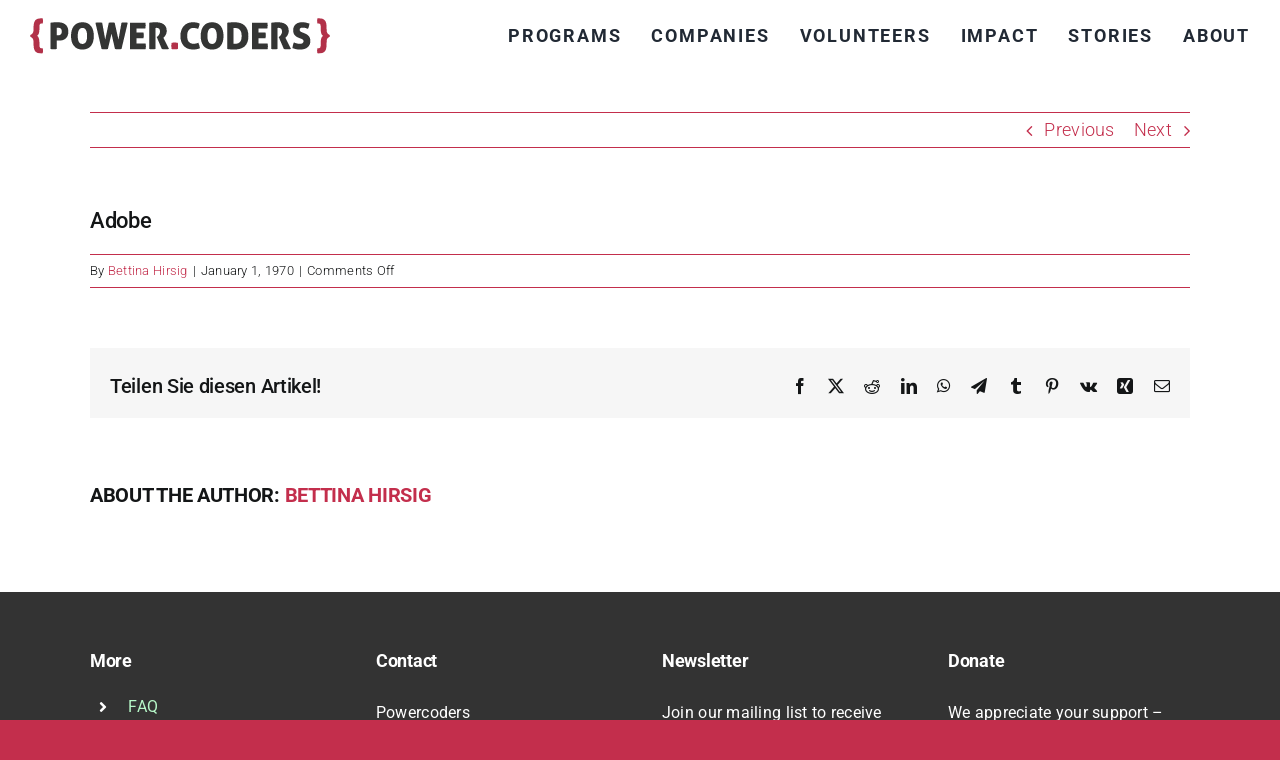

--- FILE ---
content_type: text/html; charset=UTF-8
request_url: https://powercoders.org/partner/adobe/
body_size: 18219
content:
<!DOCTYPE html>
<html class="avada-html-layout-wide avada-html-header-position-top avada-has-page-background-pattern" lang="en-US" prefix="og: http://ogp.me/ns# fb: http://ogp.me/ns/fb#">
<head>
	<meta http-equiv="X-UA-Compatible" content="IE=edge" />
	<meta http-equiv="Content-Type" content="text/html; charset=utf-8"/>
	<meta name="viewport" content="width=device-width, initial-scale=1" />
	<meta name='robots' content='index, follow, max-image-preview:large, max-snippet:-1, max-video-preview:-1' />

	<!-- This site is optimized with the Yoast SEO plugin v26.2 - https://yoast.com/wordpress/plugins/seo/ -->
	<title>Adobe - Powercoders</title>
	<link rel="canonical" href="https://powercoders.org/partner/adobe/" />
	<meta property="og:locale" content="en_US" />
	<meta property="og:type" content="article" />
	<meta property="og:title" content="Adobe - Powercoders" />
	<meta property="og:url" content="https://powercoders.org/partner/adobe/" />
	<meta property="og:site_name" content="Powercoders" />
	<meta property="article:publisher" content="https://www.facebook.com/PowercodersHQ/" />
	<meta property="article:modified_time" content="2022-12-04T20:39:58+00:00" />
	<meta name="twitter:card" content="summary_large_image" />
	<meta name="twitter:site" content="@PowerCodersHQ" />
	<script type="application/ld+json" class="yoast-schema-graph">{"@context":"https://schema.org","@graph":[{"@type":"WebPage","@id":"https://powercoders.org/partner/adobe/","url":"https://powercoders.org/partner/adobe/","name":"Adobe - Powercoders","isPartOf":{"@id":"https://powercoders.org/#website"},"datePublished":"2022-11-22T08:07:18+00:00","dateModified":"2022-12-04T20:39:58+00:00","breadcrumb":{"@id":"https://powercoders.org/partner/adobe/#breadcrumb"},"inLanguage":"en-US","potentialAction":[{"@type":"ReadAction","target":["https://powercoders.org/partner/adobe/"]}]},{"@type":"BreadcrumbList","@id":"https://powercoders.org/partner/adobe/#breadcrumb","itemListElement":[{"@type":"ListItem","position":1,"name":"Home","item":"https://powercoders.org/"},{"@type":"ListItem","position":2,"name":"Adobe"}]},{"@type":"WebSite","@id":"https://powercoders.org/#website","url":"https://powercoders.org/","name":"Powercoders","description":"Impacting Lives by Teaching Digital Skills","publisher":{"@id":"https://powercoders.org/#organization"},"potentialAction":[{"@type":"SearchAction","target":{"@type":"EntryPoint","urlTemplate":"https://powercoders.org/?s={search_term_string}"},"query-input":{"@type":"PropertyValueSpecification","valueRequired":true,"valueName":"search_term_string"}}],"inLanguage":"en-US"},{"@type":"Organization","@id":"https://powercoders.org/#organization","name":"Powercoders","url":"https://powercoders.org/","logo":{"@type":"ImageObject","inLanguage":"en-US","@id":"https://powercoders.org/#/schema/logo/image/","url":"https://powercoders.org/wp-content/uploads/2022/10/powercoders-logo-1.svg","contentUrl":"https://powercoders.org/wp-content/uploads/2022/10/powercoders-logo-1.svg","width":553,"height":65,"caption":"Powercoders"},"image":{"@id":"https://powercoders.org/#/schema/logo/image/"},"sameAs":["https://www.facebook.com/PowercodersHQ/","https://x.com/PowerCodersHQ","https://www.instagram.com/powercodershq/?hl=de","https://www.linkedin.com/school/powercoders/"]}]}</script>
	<!-- / Yoast SEO plugin. -->


<link rel="alternate" type="application/rss+xml" title="Powercoders &raquo; Feed" href="https://powercoders.org/feed/" />
<link rel="alternate" type="application/rss+xml" title="Powercoders &raquo; Comments Feed" href="https://powercoders.org/comments/feed/" />
					<link rel="shortcut icon" href="https://powercoders.org/wp-content/uploads/2022/12/favicon-32x32-1.ico" type="image/x-icon" />
		
					<!-- Apple Touch Icon -->
			<link rel="apple-touch-icon" sizes="180x180" href="https://powercoders.org/wp-content/uploads/2022/12/apple-touch-icon-180x180-2.png">
		
					<!-- Android Icon -->
			<link rel="icon" sizes="192x192" href="https://powercoders.org/wp-content/uploads/2022/12/android-icon-192x192-2.png">
		
				<link rel="alternate" title="oEmbed (JSON)" type="application/json+oembed" href="https://powercoders.org/wp-json/oembed/1.0/embed?url=https%3A%2F%2Fpowercoders.org%2Fpartner%2Fadobe%2F" />
<link rel="alternate" title="oEmbed (XML)" type="text/xml+oembed" href="https://powercoders.org/wp-json/oembed/1.0/embed?url=https%3A%2F%2Fpowercoders.org%2Fpartner%2Fadobe%2F&#038;format=xml" />
				
		<meta property="og:locale" content="en_US"/>
		<meta property="og:type" content="article"/>
		<meta property="og:site_name" content="Powercoders"/>
		<meta property="og:title" content="Adobe - Powercoders"/>
				<meta property="og:url" content="https://powercoders.org/partner/adobe/"/>
													<meta property="article:modified_time" content="2022-12-04T20:39:58+01:00"/>
											<meta property="og:image" content="https://powercoders.org/wp-content/uploads/2022/10/powercoders-logo-1.svg"/>
		<meta property="og:image:width" content=""/>
		<meta property="og:image:height" content=""/>
		<meta property="og:image:type" content="image/svg+xml"/>
				<style id='wp-img-auto-sizes-contain-inline-css' type='text/css'>
img:is([sizes=auto i],[sizes^="auto," i]){contain-intrinsic-size:3000px 1500px}
/*# sourceURL=wp-img-auto-sizes-contain-inline-css */
</style>

<style id='wp-emoji-styles-inline-css' type='text/css'>

	img.wp-smiley, img.emoji {
		display: inline !important;
		border: none !important;
		box-shadow: none !important;
		height: 1em !important;
		width: 1em !important;
		margin: 0 0.07em !important;
		vertical-align: -0.1em !important;
		background: none !important;
		padding: 0 !important;
	}
/*# sourceURL=wp-emoji-styles-inline-css */
</style>
<link rel='stylesheet' id='wp-block-library-css' href='https://powercoders.org/wp-includes/css/dist/block-library/style.min.css?ver=6.9' type='text/css' media='all' />
<style id='global-styles-inline-css' type='text/css'>
:root{--wp--preset--aspect-ratio--square: 1;--wp--preset--aspect-ratio--4-3: 4/3;--wp--preset--aspect-ratio--3-4: 3/4;--wp--preset--aspect-ratio--3-2: 3/2;--wp--preset--aspect-ratio--2-3: 2/3;--wp--preset--aspect-ratio--16-9: 16/9;--wp--preset--aspect-ratio--9-16: 9/16;--wp--preset--color--black: #000000;--wp--preset--color--cyan-bluish-gray: #abb8c3;--wp--preset--color--white: #ffffff;--wp--preset--color--pale-pink: #f78da7;--wp--preset--color--vivid-red: #cf2e2e;--wp--preset--color--luminous-vivid-orange: #ff6900;--wp--preset--color--luminous-vivid-amber: #fcb900;--wp--preset--color--light-green-cyan: #7bdcb5;--wp--preset--color--vivid-green-cyan: #00d084;--wp--preset--color--pale-cyan-blue: #8ed1fc;--wp--preset--color--vivid-cyan-blue: #0693e3;--wp--preset--color--vivid-purple: #9b51e0;--wp--preset--color--awb-color-1: #ffffff;--wp--preset--color--awb-color-2: #f6f6f6;--wp--preset--color--awb-color-3: #c32e4c;--wp--preset--color--awb-color-4: #6dbdb2;--wp--preset--color--awb-color-5: #b6f6c7;--wp--preset--color--awb-color-6: #9d9c9c;--wp--preset--color--awb-color-7: #333333;--wp--preset--color--awb-color-8: #141617;--wp--preset--gradient--vivid-cyan-blue-to-vivid-purple: linear-gradient(135deg,rgb(6,147,227) 0%,rgb(155,81,224) 100%);--wp--preset--gradient--light-green-cyan-to-vivid-green-cyan: linear-gradient(135deg,rgb(122,220,180) 0%,rgb(0,208,130) 100%);--wp--preset--gradient--luminous-vivid-amber-to-luminous-vivid-orange: linear-gradient(135deg,rgb(252,185,0) 0%,rgb(255,105,0) 100%);--wp--preset--gradient--luminous-vivid-orange-to-vivid-red: linear-gradient(135deg,rgb(255,105,0) 0%,rgb(207,46,46) 100%);--wp--preset--gradient--very-light-gray-to-cyan-bluish-gray: linear-gradient(135deg,rgb(238,238,238) 0%,rgb(169,184,195) 100%);--wp--preset--gradient--cool-to-warm-spectrum: linear-gradient(135deg,rgb(74,234,220) 0%,rgb(151,120,209) 20%,rgb(207,42,186) 40%,rgb(238,44,130) 60%,rgb(251,105,98) 80%,rgb(254,248,76) 100%);--wp--preset--gradient--blush-light-purple: linear-gradient(135deg,rgb(255,206,236) 0%,rgb(152,150,240) 100%);--wp--preset--gradient--blush-bordeaux: linear-gradient(135deg,rgb(254,205,165) 0%,rgb(254,45,45) 50%,rgb(107,0,62) 100%);--wp--preset--gradient--luminous-dusk: linear-gradient(135deg,rgb(255,203,112) 0%,rgb(199,81,192) 50%,rgb(65,88,208) 100%);--wp--preset--gradient--pale-ocean: linear-gradient(135deg,rgb(255,245,203) 0%,rgb(182,227,212) 50%,rgb(51,167,181) 100%);--wp--preset--gradient--electric-grass: linear-gradient(135deg,rgb(202,248,128) 0%,rgb(113,206,126) 100%);--wp--preset--gradient--midnight: linear-gradient(135deg,rgb(2,3,129) 0%,rgb(40,116,252) 100%);--wp--preset--font-size--small: 13.5px;--wp--preset--font-size--medium: 20px;--wp--preset--font-size--large: 27px;--wp--preset--font-size--x-large: 42px;--wp--preset--font-size--normal: 18px;--wp--preset--font-size--xlarge: 36px;--wp--preset--font-size--huge: 54px;--wp--preset--spacing--20: 0.44rem;--wp--preset--spacing--30: 0.67rem;--wp--preset--spacing--40: 1rem;--wp--preset--spacing--50: 1.5rem;--wp--preset--spacing--60: 2.25rem;--wp--preset--spacing--70: 3.38rem;--wp--preset--spacing--80: 5.06rem;--wp--preset--shadow--natural: 6px 6px 9px rgba(0, 0, 0, 0.2);--wp--preset--shadow--deep: 12px 12px 50px rgba(0, 0, 0, 0.4);--wp--preset--shadow--sharp: 6px 6px 0px rgba(0, 0, 0, 0.2);--wp--preset--shadow--outlined: 6px 6px 0px -3px rgb(255, 255, 255), 6px 6px rgb(0, 0, 0);--wp--preset--shadow--crisp: 6px 6px 0px rgb(0, 0, 0);}:where(.is-layout-flex){gap: 0.5em;}:where(.is-layout-grid){gap: 0.5em;}body .is-layout-flex{display: flex;}.is-layout-flex{flex-wrap: wrap;align-items: center;}.is-layout-flex > :is(*, div){margin: 0;}body .is-layout-grid{display: grid;}.is-layout-grid > :is(*, div){margin: 0;}:where(.wp-block-columns.is-layout-flex){gap: 2em;}:where(.wp-block-columns.is-layout-grid){gap: 2em;}:where(.wp-block-post-template.is-layout-flex){gap: 1.25em;}:where(.wp-block-post-template.is-layout-grid){gap: 1.25em;}.has-black-color{color: var(--wp--preset--color--black) !important;}.has-cyan-bluish-gray-color{color: var(--wp--preset--color--cyan-bluish-gray) !important;}.has-white-color{color: var(--wp--preset--color--white) !important;}.has-pale-pink-color{color: var(--wp--preset--color--pale-pink) !important;}.has-vivid-red-color{color: var(--wp--preset--color--vivid-red) !important;}.has-luminous-vivid-orange-color{color: var(--wp--preset--color--luminous-vivid-orange) !important;}.has-luminous-vivid-amber-color{color: var(--wp--preset--color--luminous-vivid-amber) !important;}.has-light-green-cyan-color{color: var(--wp--preset--color--light-green-cyan) !important;}.has-vivid-green-cyan-color{color: var(--wp--preset--color--vivid-green-cyan) !important;}.has-pale-cyan-blue-color{color: var(--wp--preset--color--pale-cyan-blue) !important;}.has-vivid-cyan-blue-color{color: var(--wp--preset--color--vivid-cyan-blue) !important;}.has-vivid-purple-color{color: var(--wp--preset--color--vivid-purple) !important;}.has-black-background-color{background-color: var(--wp--preset--color--black) !important;}.has-cyan-bluish-gray-background-color{background-color: var(--wp--preset--color--cyan-bluish-gray) !important;}.has-white-background-color{background-color: var(--wp--preset--color--white) !important;}.has-pale-pink-background-color{background-color: var(--wp--preset--color--pale-pink) !important;}.has-vivid-red-background-color{background-color: var(--wp--preset--color--vivid-red) !important;}.has-luminous-vivid-orange-background-color{background-color: var(--wp--preset--color--luminous-vivid-orange) !important;}.has-luminous-vivid-amber-background-color{background-color: var(--wp--preset--color--luminous-vivid-amber) !important;}.has-light-green-cyan-background-color{background-color: var(--wp--preset--color--light-green-cyan) !important;}.has-vivid-green-cyan-background-color{background-color: var(--wp--preset--color--vivid-green-cyan) !important;}.has-pale-cyan-blue-background-color{background-color: var(--wp--preset--color--pale-cyan-blue) !important;}.has-vivid-cyan-blue-background-color{background-color: var(--wp--preset--color--vivid-cyan-blue) !important;}.has-vivid-purple-background-color{background-color: var(--wp--preset--color--vivid-purple) !important;}.has-black-border-color{border-color: var(--wp--preset--color--black) !important;}.has-cyan-bluish-gray-border-color{border-color: var(--wp--preset--color--cyan-bluish-gray) !important;}.has-white-border-color{border-color: var(--wp--preset--color--white) !important;}.has-pale-pink-border-color{border-color: var(--wp--preset--color--pale-pink) !important;}.has-vivid-red-border-color{border-color: var(--wp--preset--color--vivid-red) !important;}.has-luminous-vivid-orange-border-color{border-color: var(--wp--preset--color--luminous-vivid-orange) !important;}.has-luminous-vivid-amber-border-color{border-color: var(--wp--preset--color--luminous-vivid-amber) !important;}.has-light-green-cyan-border-color{border-color: var(--wp--preset--color--light-green-cyan) !important;}.has-vivid-green-cyan-border-color{border-color: var(--wp--preset--color--vivid-green-cyan) !important;}.has-pale-cyan-blue-border-color{border-color: var(--wp--preset--color--pale-cyan-blue) !important;}.has-vivid-cyan-blue-border-color{border-color: var(--wp--preset--color--vivid-cyan-blue) !important;}.has-vivid-purple-border-color{border-color: var(--wp--preset--color--vivid-purple) !important;}.has-vivid-cyan-blue-to-vivid-purple-gradient-background{background: var(--wp--preset--gradient--vivid-cyan-blue-to-vivid-purple) !important;}.has-light-green-cyan-to-vivid-green-cyan-gradient-background{background: var(--wp--preset--gradient--light-green-cyan-to-vivid-green-cyan) !important;}.has-luminous-vivid-amber-to-luminous-vivid-orange-gradient-background{background: var(--wp--preset--gradient--luminous-vivid-amber-to-luminous-vivid-orange) !important;}.has-luminous-vivid-orange-to-vivid-red-gradient-background{background: var(--wp--preset--gradient--luminous-vivid-orange-to-vivid-red) !important;}.has-very-light-gray-to-cyan-bluish-gray-gradient-background{background: var(--wp--preset--gradient--very-light-gray-to-cyan-bluish-gray) !important;}.has-cool-to-warm-spectrum-gradient-background{background: var(--wp--preset--gradient--cool-to-warm-spectrum) !important;}.has-blush-light-purple-gradient-background{background: var(--wp--preset--gradient--blush-light-purple) !important;}.has-blush-bordeaux-gradient-background{background: var(--wp--preset--gradient--blush-bordeaux) !important;}.has-luminous-dusk-gradient-background{background: var(--wp--preset--gradient--luminous-dusk) !important;}.has-pale-ocean-gradient-background{background: var(--wp--preset--gradient--pale-ocean) !important;}.has-electric-grass-gradient-background{background: var(--wp--preset--gradient--electric-grass) !important;}.has-midnight-gradient-background{background: var(--wp--preset--gradient--midnight) !important;}.has-small-font-size{font-size: var(--wp--preset--font-size--small) !important;}.has-medium-font-size{font-size: var(--wp--preset--font-size--medium) !important;}.has-large-font-size{font-size: var(--wp--preset--font-size--large) !important;}.has-x-large-font-size{font-size: var(--wp--preset--font-size--x-large) !important;}
/*# sourceURL=global-styles-inline-css */
</style>

<style id='classic-theme-styles-inline-css' type='text/css'>
/*! This file is auto-generated */
.wp-block-button__link{color:#fff;background-color:#32373c;border-radius:9999px;box-shadow:none;text-decoration:none;padding:calc(.667em + 2px) calc(1.333em + 2px);font-size:1.125em}.wp-block-file__button{background:#32373c;color:#fff;text-decoration:none}
/*# sourceURL=/wp-includes/css/classic-themes.min.css */
</style>
<link rel='stylesheet' id='child-style-css' href='https://powercoders.org/wp-content/themes/Avada-Child-Theme/style.css?ver=6.9' type='text/css' media='all' />
<link rel='stylesheet' id='fusion-dynamic-css-css' href='https://powercoders.org/wp-content/uploads/fusion-styles/747761146344dab8f6b433918560778e.min.css?ver=3.13.3' type='text/css' media='all' />
<script type="text/javascript" src="https://powercoders.org/wp-includes/js/jquery/jquery.min.js?ver=3.7.1" id="jquery-core-js"></script>
<script type="text/javascript" src="https://powercoders.org/wp-includes/js/jquery/jquery-migrate.min.js?ver=3.4.1" id="jquery-migrate-js"></script>
<link rel="https://api.w.org/" href="https://powercoders.org/wp-json/" /><link rel="alternate" title="JSON" type="application/json" href="https://powercoders.org/wp-json/wp/v2/partner/1514" /><link rel="EditURI" type="application/rsd+xml" title="RSD" href="https://powercoders.org/xmlrpc.php?rsd" />
<meta name="generator" content="WordPress 6.9" />
<link rel='shortlink' href='https://powercoders.org/?p=1514' />
<link rel="preload" href="https://powercoders.org/wp-content/themes/Avada/includes/lib/assets/fonts/icomoon/awb-icons.woff" as="font" type="font/woff" crossorigin><link rel="preload" href="//powercoders.org/wp-content/themes/Avada/includes/lib/assets/fonts/fontawesome/webfonts/fa-brands-400.woff2" as="font" type="font/woff2" crossorigin><link rel="preload" href="//powercoders.org/wp-content/themes/Avada/includes/lib/assets/fonts/fontawesome/webfonts/fa-regular-400.woff2" as="font" type="font/woff2" crossorigin><link rel="preload" href="//powercoders.org/wp-content/themes/Avada/includes/lib/assets/fonts/fontawesome/webfonts/fa-solid-900.woff2" as="font" type="font/woff2" crossorigin><style type="text/css" id="css-fb-visibility">@media screen and (max-width: 640px){.fusion-no-small-visibility{display:none !important;}body .sm-text-align-center{text-align:center !important;}body .sm-text-align-left{text-align:left !important;}body .sm-text-align-right{text-align:right !important;}body .sm-flex-align-center{justify-content:center !important;}body .sm-flex-align-flex-start{justify-content:flex-start !important;}body .sm-flex-align-flex-end{justify-content:flex-end !important;}body .sm-mx-auto{margin-left:auto !important;margin-right:auto !important;}body .sm-ml-auto{margin-left:auto !important;}body .sm-mr-auto{margin-right:auto !important;}body .fusion-absolute-position-small{position:absolute;top:auto;width:100%;}.awb-sticky.awb-sticky-small{ position: sticky; top: var(--awb-sticky-offset,0); }}@media screen and (min-width: 641px) and (max-width: 1024px){.fusion-no-medium-visibility{display:none !important;}body .md-text-align-center{text-align:center !important;}body .md-text-align-left{text-align:left !important;}body .md-text-align-right{text-align:right !important;}body .md-flex-align-center{justify-content:center !important;}body .md-flex-align-flex-start{justify-content:flex-start !important;}body .md-flex-align-flex-end{justify-content:flex-end !important;}body .md-mx-auto{margin-left:auto !important;margin-right:auto !important;}body .md-ml-auto{margin-left:auto !important;}body .md-mr-auto{margin-right:auto !important;}body .fusion-absolute-position-medium{position:absolute;top:auto;width:100%;}.awb-sticky.awb-sticky-medium{ position: sticky; top: var(--awb-sticky-offset,0); }}@media screen and (min-width: 1025px){.fusion-no-large-visibility{display:none !important;}body .lg-text-align-center{text-align:center !important;}body .lg-text-align-left{text-align:left !important;}body .lg-text-align-right{text-align:right !important;}body .lg-flex-align-center{justify-content:center !important;}body .lg-flex-align-flex-start{justify-content:flex-start !important;}body .lg-flex-align-flex-end{justify-content:flex-end !important;}body .lg-mx-auto{margin-left:auto !important;margin-right:auto !important;}body .lg-ml-auto{margin-left:auto !important;}body .lg-mr-auto{margin-right:auto !important;}body .fusion-absolute-position-large{position:absolute;top:auto;width:100%;}.awb-sticky.awb-sticky-large{ position: sticky; top: var(--awb-sticky-offset,0); }}</style>		<style type="text/css" id="wp-custom-css">
			.container-white h1, .container-white h2, .container-white h3, .container-white h4, .container-white h5, .container-white h6, .container-white p, .container-white li {
		color: white!important;
}

.container-white a {
	color: var(--awb-color5)!important;
}


.fusion-button-text {
	text-transform: uppercase;
}


.title-element h1{
		padding-left: 30px;
		color: white!important;
		text-shadow: 1px 1px 15px #00000040 ;
}



/* Boostcamp graphic */
.contentbox-bootcamp .fusion-column  {
	padding: 1px!important;
}

.contentbox-bootcamp .heading {
	padding-top: 30px!important;
}

.col.content-box-wrapper.content-wrapper-background.content-wrapper-boxed.link-area-link-icon.content-icon-wrapper-yes.icon-hover-animation-fade {
	padding-left: 10px;
	padding-right: 10px;
}

/* Apply now */
.float{
	padding-top:45px;
	line-height: 1.2;
	width:160px;
	height:160px;
	background-color:var(--awb-color3);
	color:#FFF;
	border-radius:120px;
	text-align:center;
	z-index: 1;
	font-weight: 700;
	font-size: 31px;
	transition: transform .4s;
}

.call-to-action-bubble:hover {
	transition: transform .4s;
	transform: scale(1.0);
}

.call-to-action-bubble {
	transition: transform .4s;
}

.float:hover{
color: white;
transition: transform .4s;
transform: scale(1.2);
}

.feat-image .flexslider {
	margin-bottom: 25px!important;
}

.textblock-fix {
	min-height: 80px;
}


.quote p:before, .quote h1:before {
	content: "{ ";
	color: var(--awb-color3);
}


.quote p:after, .quote h1:after {
	content: " }";
	color: var(--awb-color3);
}



.title-heading-center, .textfront {
	text-shadow: 0px 3px 10px #00000050
}

.tabsdesign h2 , .tabsdesign h3 , .tabsdesign h4 , .tabsdesign h5{
	margin-top: 0px;
}

.fusion-counter-circle-content-inner {
	color: white;
	font-size: 1.3em
}

.blog-shortcode-post-title a {
	color: black!important;
}

.starterfoto {
	margin-top: 0px!important;
}

.fusion-body .fusion-builder-column-0 {
	margin-top: 0px!important;
}

/* Menu und Logo */

.fusion-standard-logo {
		max-width: 300px;
}

@media only screen and (max-width: 800px) {
  .fusion-standard-logo {
		max-width: 200px!important;
  }
}

/* Footer */
.fusion-footer h4 {
	font-weight: 900!important;
	font-size: 18px!important
}

.fusion-footer {
	font-weight: 400;
	font-size: 16px;
}

/* Content-Sites*/
.headertext {
	font-size: 0.8em;
}



@media only screen and (min-width: 800px) {
  .starterfoto {
	margin-top: -112px!important;
}
	
 .title-element {
	margin-top: -160px!important;
	z-index: 1;
}
	
.fusion-filters {
	font-size: 24px;
	font-weight: 600;
	border: none;
}

.fusion-filters a {
	color: var(--awb-color7);
		border-top-width: 0!important;
}
	
}

	@media only screen and (max-width: 800px) {
  .starterfoto {
	margin-top: -50px!important; 
}
		
	.starterfoto img {
	aspect-ratio: 1 / 1!important;
}
	.title-element {
	margin-top: -160px!important;
	z-index: 1;
}	
	.fusion-filters {
	font-size: 18px;
	font-weight: 600;
	border: none;
}

.fusion-filters a {
	color: var(--awb-color7);
		border-top-width: 0!important;
}
		
}

.headertext h1 {
	text-shadow: 0px 3px 10px #00000050;
}

.fusion-counter-circle-content-inner {
	font-weight: 700;
		color: var(--awb-color7);
}

.companies-solution .counter-box-container {
	border: none!important;
}

.companies-solution .counter-box-container .display-counter {
	font-weight: 400;
}

.pc-team .team-text p {
	margin-bottom: 5px!important;
	font-weight: 600;
}

.pc-team .team-function p {
	margin-bottom: 5px!important;
	font-weight: 300;
	font-size: 16px;
	min-height: 40px;

}

.counter-black .fusion-counter-circle-content-inner {
	color: var(--awb-color7);
}

.tabsdesign h4 {
	text-transform: none!important;
}

.smallletter h2, .smallletter h3, .smallletter h4 {
	text-transform: none!important;
}

.fusion-toggle-heading {
	font-size: 22px;
	font-weight: 400;
	font-family: roboto;
}

.panel-body {
	font-family: roboto!important;
	font-size: 18px!important;
	font-weight: 300!important;
}

.e-web {
	max-width: 80px;
}


.absolutfooter a {
	color: var(--awb-color5);
}

.flex-next, .flex-prev {
	background: none!important;
	color:  var(--awb-color7)!important;
	font-size: 50px!important;
}



.pfadspalte {
	position: absolute!important;
	z-index: -2;
	padding: 30px;
}

.whatguidesus {
	margin-bottom: 0px!important;
}

.whatguidesus .fusion-column {
	margin-bottom: 10px!important;
}

.whatguidesus .heading-with-icon  {
	margin-bottom: 5px!important;
}




/* illustrationen */
.icon-mit-background div {
	border-radius: 100%;
	padding: 25px;
}

.icon-mit-background {
	border-radius: 100%;
	margin-right: 25%;
}

.icon-mit-background5 div {
	border-radius: 100%;
	padding: 20px;
}

.icon-mit-background5 {
	border-radius: 100%;
	margin-right: 25%;
}

.separatorspalte {
	position: absolute!important;
	padding-top: 175px;
	z-index: -1;
}

.separatorspalte5 {
	position: absolute!important;
	padding-top: 140px;
	z-index: -1;
}

@media only screen and (max-width: 600px) {
 .bullets {
	margin-top: -30px;
}

.date-programs .icon {
		position: relative!important;
		margin-bottom: 20px;
}

.date-programs .icon-left h2 {
	padding-left: 0px!important;
}

.date-programs .content-container {
	padding-left: 0px!important;
}
	
.fusion-content-boxes.content-boxes-icon-on-side .image {
	position: relative!important;
	margin-bottom: 10px;
}	
	
.fusion-content-boxes .icon-left .content-box-heading {
	padding-top: 20px!important;
	padding-left: 0px!important;
}

.fusion-content-boxes .content-container {
	padding-left: 0px!important;
}
	
	
}

@media only screen and (max-width: 1100px) {

	.separatorspalte {
display: none!important;
}

	.separatorspalte5 {
display: none!important;
}	
	
}

@media only screen and (max-width: 800px) {
 .menu-text {
	font-weight: 700;
}

	.collapsed-nav-icon {
	font-size: 24px!important;
}
	
	.hiw {
	line-height: 1;
	padding-bottom: 10px!important;
}

}

.press-logo img {
	max-height: 25px!important;
	width: auto!important;
	max-width: 120px;
}

.press-logo {
	min-height: 30px;
}

.date-programs.fusion-content-boxes {
	margin-bottom: 0px!important;
}

.date-programs .fusion-column {
margin-bottom: 10px!important
}

.textblock-footer {
	min-height: 120px;
}

.togglelearn h4 {
	text-transform: none!important;
}

.testimonial p {
	font-size: 24px!important;
	font-style: normal;
	line-height: 1.8;
}

img {
	pointer-events: none;
}

.excerpt {
	min-height: 120px;
}

.svg-line {
	margin-top: -20px;
}

.sub-menu {
	min-width: 300px!important;
}

ul {
	padding-left: 20px;
}

.fusion-content-boxes {
	margin-bottom: 0px!important;
}		</style>
				<script type="text/javascript">
			var doc = document.documentElement;
			doc.setAttribute( 'data-useragent', navigator.userAgent );
		</script>
		
	<!-- Google Tag Manager -->
<script>(function(w,d,s,l,i){w[l]=w[l]||[];w[l].push({'gtm.start':
new Date().getTime(),event:'gtm.js'});var f=d.getElementsByTagName(s)[0],
j=d.createElement(s),dl=l!='dataLayer'?'&l='+l:'';j.async=true;j.src=
'https://www.googletagmanager.com/gtm.js?id='+i+dl;f.parentNode.insertBefore(j,f);
})(window,document,'script','dataLayer','GTM-NRLBD2H');</script>
<!-- End Google Tag Manager --></head>

<body class="wp-singular partner-template-default single single-partner postid-1514 wp-theme-Avada wp-child-theme-Avada-Child-Theme fusion-image-hovers fusion-pagination-sizing fusion-button_type-flat fusion-button_span-no fusion-button_gradient-linear avada-image-rollover-circle-yes avada-image-rollover-no fusion-body ltr fusion-sticky-header no-tablet-sticky-header no-mobile-sticky-header no-mobile-slidingbar no-mobile-totop avada-has-rev-slider-styles fusion-disable-outline fusion-sub-menu-fade mobile-logo-pos-left layout-wide-mode avada-has-boxed-modal-shadow- layout-scroll-offset-full avada-has-zero-margin-offset-top fusion-top-header menu-text-align-center mobile-menu-design-classic fusion-show-pagination-text fusion-header-layout-v1 avada-responsive avada-footer-fx-none avada-menu-highlight-style-bar fusion-search-form-clean fusion-main-menu-search-overlay fusion-avatar-circle avada-dropdown-styles avada-blog-layout-large avada-blog-archive-layout-large avada-header-shadow-no avada-menu-icon-position-left avada-has-megamenu-shadow avada-has-mobile-menu-search avada-has-main-nav-search-icon avada-has-breadcrumb-mobile-hidden avada-has-titlebar-hide avada-header-border-color-full-transparent avada-has-pagination-width_height avada-flyout-menu-direction-fade avada-ec-views-v1" data-awb-post-id="1514">
		<a class="skip-link screen-reader-text" href="#content">Skip to content</a>

	<div id="boxed-wrapper">
		
		<div id="wrapper" class="fusion-wrapper">
			<div id="home" style="position:relative;top:-1px;"></div>
												<div class="fusion-tb-header"><div class="fusion-fullwidth fullwidth-box fusion-builder-row-1 fusion-flex-container has-pattern-background has-mask-background hundred-percent-fullwidth non-hundred-percent-height-scrolling fusion-sticky-container" style="--awb-border-radius-top-left:0px;--awb-border-radius-top-right:0px;--awb-border-radius-bottom-right:0px;--awb-border-radius-bottom-left:0px;--awb-padding-top:0px;--awb-padding-bottom:0px;--awb-padding-right-small:10px;--awb-padding-left-small:10px;--awb-margin-top:0px;--awb-margin-bottom:0px;--awb-background-color:rgba(255,255,255,0.9);--awb-flex-wrap:wrap;--awb-box-shadow: 0px 0px ;" data-transition-offset="0" data-scroll-offset="0" data-sticky-small-visibility="1" data-sticky-medium-visibility="1" data-sticky-large-visibility="1" ><div class="fusion-builder-row fusion-row fusion-flex-align-items-center fusion-flex-content-wrap" style="width:104% !important;max-width:104% !important;margin-left: calc(-4% / 2 );margin-right: calc(-4% / 2 );"><div class="fusion-layout-column fusion_builder_column fusion-builder-column-0 fusion_builder_column_1_3 1_3 fusion-flex-column fusion-flex-align-self-center fusion-column-inner-bg-wrapper" style="--awb-padding-top-medium:10px;--awb-padding-bottom-medium:10px;--awb-padding-top-small:10px;--awb-padding-left-small:10px;--awb-inner-bg-size:cover;--awb-width-large:33.333333333333%;--awb-margin-top-large:0px;--awb-spacing-right-large:5.76%;--awb-margin-bottom-large:0px;--awb-spacing-left-large:5.76%;--awb-width-medium:50%;--awb-order-medium:0;--awb-spacing-right-medium:3.84%;--awb-spacing-left-medium:3.84%;--awb-width-small:75%;--awb-order-small:0;--awb-spacing-right-small:2.56%;--awb-spacing-left-small:2.56%;"><span class="fusion-column-inner-bg hover-type-none"><a class="fusion-column-anchor" href="/"><span class="fusion-column-inner-bg-image"></span></a></span><div class="fusion-column-wrapper fusion-column-has-shadow fusion-flex-justify-content-center fusion-content-layout-column"><div class="fusion-image-element " style="--awb-caption-title-font-family:var(--h2_typography-font-family);--awb-caption-title-font-weight:var(--h2_typography-font-weight);--awb-caption-title-font-style:var(--h2_typography-font-style);--awb-caption-title-size:var(--h2_typography-font-size);--awb-caption-title-transform:var(--h2_typography-text-transform);--awb-caption-title-line-height:var(--h2_typography-line-height);--awb-caption-title-letter-spacing:var(--h2_typography-letter-spacing);"><span class=" has-fusion-standard-logo fusion-imageframe imageframe-none imageframe-1 hover-type-none"><a class="fusion-no-lightbox" href="/" target="_self"><img decoding="async" src="https://powercoders.org/wp-content/uploads/2022/10/powercoders-logo-1.svg" srcset="https://powercoders.org/wp-content/uploads/2022/10/powercoders-logo-1.svg 1x" retina_url="" class="img-responsive fusion-standard-logo" alt="Powercoders Logo" /></a></span></div></div></div><div class="fusion-layout-column fusion_builder_column fusion-builder-column-1 fusion_builder_column_2_3 2_3 fusion-flex-column" style="--awb-bg-size:cover;--awb-width-large:66.666666666667%;--awb-margin-top-large:0px;--awb-spacing-right-large:2.88%;--awb-margin-bottom-large:0px;--awb-spacing-left-large:2.88%;--awb-width-medium:50%;--awb-order-medium:0;--awb-spacing-right-medium:3.84%;--awb-spacing-left-medium:3.84%;--awb-width-small:25%;--awb-order-small:0;--awb-spacing-right-small:7.68%;--awb-spacing-left-small:7.68%;"><div class="fusion-column-wrapper fusion-column-has-shadow fusion-flex-justify-content-flex-end fusion-content-layout-row"><nav class="awb-menu awb-menu_row awb-menu_em-hover mobile-mode-collapse-to-button awb-menu_icons-left awb-menu_dc-no mobile-trigger-fullwidth-off awb-menu_mobile-toggle awb-menu_indent-left mobile-size-full-absolute loading mega-menu-loading awb-menu_desktop awb-menu_dropdown awb-menu_expand-right awb-menu_transition-fade main-men" style="--awb-font-size:18px;--awb-text-transform:uppercase;--awb-gap:30px;--awb-justify-content:flex-end;--awb-letter-spacing:0.1em;--awb-active-color:var(--awb-color3);--awb-submenu-color:var(--awb-color7);--awb-submenu-bg:rgba(246,246,246,0.8);--awb-submenu-sep-color:rgba(255,255,255,0);--awb-submenu-active-bg:var(--awb-color5);--awb-submenu-active-color:var(--awb-color7);--awb-icons-hover-color:var(--awb-color3);--awb-main-justify-content:flex-start;--awb-mobile-trigger-background-color:rgba(255,255,255,0);--awb-flyout-close-color:var(--awb-color1);--awb-flyout-active-close-color:var(--awb-color5);--awb-mobile-justify:flex-start;--awb-mobile-caret-left:auto;--awb-mobile-caret-right:0;--awb-fusion-font-family-typography:&quot;Roboto&quot;;--awb-fusion-font-style-typography:normal;--awb-fusion-font-weight-typography:700;--awb-fusion-font-family-submenu-typography:inherit;--awb-fusion-font-style-submenu-typography:normal;--awb-fusion-font-weight-submenu-typography:400;--awb-fusion-font-family-mobile-typography:inherit;--awb-fusion-font-style-mobile-typography:normal;--awb-fusion-font-weight-mobile-typography:400;" aria-label="Main" data-breakpoint="1050" data-count="0" data-transition-type="fade" data-transition-time="300" data-expand="right"><button type="button" class="awb-menu__m-toggle awb-menu__m-toggle_no-text" aria-expanded="false" aria-controls="menu-main"><span class="awb-menu__m-toggle-inner"><span class="collapsed-nav-text"><span class="screen-reader-text">Toggle Navigation</span></span><span class="awb-menu__m-collapse-icon awb-menu__m-collapse-icon_no-text"><span class="awb-menu__m-collapse-icon-open awb-menu__m-collapse-icon-open_no-text fa-bars fas"></span><span class="awb-menu__m-collapse-icon-close awb-menu__m-collapse-icon-close_no-text fa-times fas"></span></span></span></button><ul id="menu-main" class="fusion-menu awb-menu__main-ul awb-menu__main-ul_row"><li  id="menu-item-134"  class="menu-item menu-item-type-post_type menu-item-object-page menu-item-has-children menu-item-134 awb-menu__li awb-menu__main-li awb-menu__main-li_regular"  data-item-id="134"><span class="awb-menu__main-background-default awb-menu__main-background-default_fade"></span><span class="awb-menu__main-background-active awb-menu__main-background-active_fade"></span><a  href="https://powercoders.org/programs/" class="awb-menu__main-a awb-menu__main-a_regular"><span class="menu-text">Programs</span><span class="awb-menu__open-nav-submenu-hover"></span></a><button type="button" aria-label="Open submenu of Programs" aria-expanded="false" class="awb-menu__open-nav-submenu_mobile awb-menu__open-nav-submenu_main"></button><ul class="awb-menu__sub-ul awb-menu__sub-ul_main"><li  id="menu-item-2152"  class="menu-item menu-item-type-post_type menu-item-object-programs menu-item-2152 awb-menu__li awb-menu__sub-li" ><a  href="https://powercoders.org/programs/bootcamp/" class="awb-menu__sub-a"><span>Bootcamp</span></a></li><li  id="menu-item-2155"  class="menu-item menu-item-type-post_type menu-item-object-programs menu-item-2155 awb-menu__li awb-menu__sub-li" ><a  href="https://powercoders.org/programs/self-learning/" class="awb-menu__sub-a"><span>Self Learning</span></a></li><li  id="menu-item-3974"  class="menu-item menu-item-type-post_type menu-item-object-programs menu-item-3974 awb-menu__li awb-menu__sub-li" ><a  href="https://powercoders.org/programs/piscine-prep/" class="awb-menu__sub-a"><span>«piscine prep by Powercoders»</span></a></li><li  id="menu-item-3084"  class="menu-item menu-item-type-post_type menu-item-object-programs menu-item-3084 awb-menu__li awb-menu__sub-li" ><a  href="https://powercoders.org/programs/womenconnect/" class="awb-menu__sub-a"><span>Women Connect</span></a></li><li  id="menu-item-4399"  class="menu-item menu-item-type-post_type menu-item-object-programs menu-item-4399 awb-menu__li awb-menu__sub-li" ><a  title="for Asylum-Seekers and Refugees" href="https://powercoders.org/programs/digitalliteracy/" class="awb-menu__sub-a"><span>Digital Literacy</span></a></li><li  id="menu-item-2220"  class="menu-item menu-item-type-custom menu-item-object-custom menu-item-2220 awb-menu__li awb-menu__sub-li" ><a  target="_blank" rel="noopener noreferrer" href="https://futurecoders.ch/de/" class="awb-menu__sub-a"><span>Futurecoders</span></a></li><li  id="menu-item-3520"  class="menu-item menu-item-type-custom menu-item-object-custom menu-item-3520 awb-menu__li awb-menu__sub-li" ><a  target="_blank" rel="noopener noreferrer" href="https://remotecoders.org/" class="awb-menu__sub-a"><span>Remotecoders</span></a></li></ul></li><li  id="menu-item-761"  class="menu-item menu-item-type-post_type menu-item-object-page menu-item-has-children menu-item-761 awb-menu__li awb-menu__main-li awb-menu__main-li_regular"  data-item-id="761"><span class="awb-menu__main-background-default awb-menu__main-background-default_fade"></span><span class="awb-menu__main-background-active awb-menu__main-background-active_fade"></span><a  href="https://powercoders.org/companies/" class="awb-menu__main-a awb-menu__main-a_regular"><span class="menu-text">Companies</span><span class="awb-menu__open-nav-submenu-hover"></span></a><button type="button" aria-label="Open submenu of Companies" aria-expanded="false" class="awb-menu__open-nav-submenu_mobile awb-menu__open-nav-submenu_main"></button><ul class="awb-menu__sub-ul awb-menu__sub-ul_main"><li  id="menu-item-2159"  class="menu-item menu-item-type-post_type menu-item-object-programs menu-item-2159 awb-menu__li awb-menu__sub-li" ><a  href="https://powercoders.org/programs/internship-partner/" class="awb-menu__sub-a"><span>Internship Partner</span></a></li><li  id="menu-item-2887"  class="menu-item menu-item-type-post_type menu-item-object-programs menu-item-2887 awb-menu__li awb-menu__sub-li" ><a  href="https://powercoders.org/programs/career-day/" class="awb-menu__sub-a"><span>Career Day</span></a></li><li  id="menu-item-4376"  class="menu-item menu-item-type-post_type menu-item-object-programs menu-item-4376 awb-menu__li awb-menu__sub-li" ><a  href="https://powercoders.org/programs/powercoders-cultural-diversity/" class="awb-menu__sub-a"><span>Inclusion in Action</span></a></li><li  id="menu-item-2158"  class="menu-item menu-item-type-post_type menu-item-object-programs menu-item-2158 awb-menu__li awb-menu__sub-li" ><a  href="https://powercoders.org/programs/corporate-volunteering/" class="awb-menu__sub-a"><span>Corporate Volunteering</span></a></li><li  id="menu-item-3222"  class="menu-item menu-item-type-post_type menu-item-object-programs menu-item-3222 awb-menu__li awb-menu__sub-li" ><a  href="https://powercoders.org/programs/get-in-touch/" class="awb-menu__sub-a"><span>Get in touch</span></a></li></ul></li><li  id="menu-item-784"  class="menu-item menu-item-type-post_type menu-item-object-page menu-item-has-children menu-item-784 awb-menu__li awb-menu__main-li awb-menu__main-li_regular"  data-item-id="784"><span class="awb-menu__main-background-default awb-menu__main-background-default_fade"></span><span class="awb-menu__main-background-active awb-menu__main-background-active_fade"></span><a  href="https://powercoders.org/volunteer/" class="awb-menu__main-a awb-menu__main-a_regular"><span class="menu-text">Volunteers</span><span class="awb-menu__open-nav-submenu-hover"></span></a><button type="button" aria-label="Open submenu of Volunteers" aria-expanded="false" class="awb-menu__open-nav-submenu_mobile awb-menu__open-nav-submenu_main"></button><ul class="awb-menu__sub-ul awb-menu__sub-ul_main"><li  id="menu-item-2160"  class="menu-item menu-item-type-post_type menu-item-object-programs menu-item-2160 awb-menu__li awb-menu__sub-li" ><a  href="https://powercoders.org/programs/job-coach/" class="awb-menu__sub-a"><span>Job Coach</span></a></li><li  id="menu-item-2161"  class="menu-item menu-item-type-post_type menu-item-object-programs menu-item-2161 awb-menu__li awb-menu__sub-li" ><a  href="https://powercoders.org/programs/it-trainer/" class="awb-menu__sub-a"><span>IT Trainer</span></a></li><li  id="menu-item-2163"  class="menu-item menu-item-type-post_type menu-item-object-programs menu-item-2163 awb-menu__li awb-menu__sub-li" ><a  href="https://powercoders.org/programs/social-and-business-skill-trainer/" class="awb-menu__sub-a"><span>Social &#038; Business Skill Trainer</span></a></li></ul></li><li  id="menu-item-817"  class="menu-item menu-item-type-post_type menu-item-object-page menu-item-817 awb-menu__li awb-menu__main-li awb-menu__main-li_regular"  data-item-id="817"><span class="awb-menu__main-background-default awb-menu__main-background-default_fade"></span><span class="awb-menu__main-background-active awb-menu__main-background-active_fade"></span><a  href="https://powercoders.org/impact/" class="awb-menu__main-a awb-menu__main-a_regular"><span class="menu-text">Impact</span></a></li><li  id="menu-item-1209"  class="menu-item menu-item-type-post_type menu-item-object-page menu-item-1209 awb-menu__li awb-menu__main-li awb-menu__main-li_regular"  data-item-id="1209"><span class="awb-menu__main-background-default awb-menu__main-background-default_fade"></span><span class="awb-menu__main-background-active awb-menu__main-background-active_fade"></span><a  href="https://powercoders.org/stories/" class="awb-menu__main-a awb-menu__main-a_regular"><span class="menu-text">Stories</span></a></li><li  id="menu-item-845"  class="menu-item menu-item-type-post_type menu-item-object-page menu-item-845 awb-menu__li awb-menu__main-li awb-menu__main-li_regular"  data-item-id="845"><span class="awb-menu__main-background-default awb-menu__main-background-default_fade"></span><span class="awb-menu__main-background-active awb-menu__main-background-active_fade"></span><a  href="https://powercoders.org/about/" class="awb-menu__main-a awb-menu__main-a_regular"><span class="menu-text">About</span></a></li></ul></nav></div></div></div></div>
</div>		<div id="sliders-container" class="fusion-slider-visibility">
					</div>
											
			
						<main id="main" class="clearfix ">
				<div class="fusion-row" style="">

<section id="content" style="width: 100%;">
			<div class="single-navigation clearfix">
			<a href="https://powercoders.org/partner/mobiliar/" rel="prev">Previous</a>			<a href="https://powercoders.org/partner/abb/" rel="next">Next</a>		</div>
	
					<article id="post-1514" class="post post-1514 partner type-partner status-publish hentry category-companies configuration-all-internship-partners">
						
									
															<h1 class="entry-title fusion-post-title">Adobe</h1>										<div class="post-content">
											</div>

												<div class="fusion-meta-info"><div class="fusion-meta-info-wrapper">By <span class="vcard"><span class="fn"><a href="https://powercoders.org/author/wp-bettina/" title="Posts by Bettina Hirsig" rel="author">Bettina Hirsig</a></span></span><span class="fusion-inline-sep">|</span><span class="updated rich-snippet-hidden">2022-12-04T21:39:58+01:00</span><span>January 1, 1970</span><span class="fusion-inline-sep">|</span><span class="fusion-comments"><span>Comments Off<span class="screen-reader-text"> on Adobe</span></span></span></div></div>													<div class="fusion-sharing-box fusion-theme-sharing-box fusion-single-sharing-box">
		<h4>Teilen Sie diesen Artikel!</h4>
		<div class="fusion-social-networks"><div class="fusion-social-networks-wrapper"><a  class="fusion-social-network-icon fusion-tooltip fusion-facebook awb-icon-facebook" style="color:var(--sharing_social_links_icon_color);" data-placement="top" data-title="Facebook" data-toggle="tooltip" title="Facebook" href="https://www.facebook.com/sharer.php?u=https%3A%2F%2Fpowercoders.org%2Fpartner%2Fadobe%2F&amp;t=Adobe" target="_blank" rel="noreferrer"><span class="screen-reader-text">Facebook</span></a><a  class="fusion-social-network-icon fusion-tooltip fusion-twitter awb-icon-twitter" style="color:var(--sharing_social_links_icon_color);" data-placement="top" data-title="X" data-toggle="tooltip" title="X" href="https://x.com/intent/post?url=https%3A%2F%2Fpowercoders.org%2Fpartner%2Fadobe%2F&amp;text=Adobe" target="_blank" rel="noopener noreferrer"><span class="screen-reader-text">X</span></a><a  class="fusion-social-network-icon fusion-tooltip fusion-reddit awb-icon-reddit" style="color:var(--sharing_social_links_icon_color);" data-placement="top" data-title="Reddit" data-toggle="tooltip" title="Reddit" href="https://reddit.com/submit?url=https://powercoders.org/partner/adobe/&amp;title=Adobe" target="_blank" rel="noopener noreferrer"><span class="screen-reader-text">Reddit</span></a><a  class="fusion-social-network-icon fusion-tooltip fusion-linkedin awb-icon-linkedin" style="color:var(--sharing_social_links_icon_color);" data-placement="top" data-title="LinkedIn" data-toggle="tooltip" title="LinkedIn" href="https://www.linkedin.com/shareArticle?mini=true&amp;url=https%3A%2F%2Fpowercoders.org%2Fpartner%2Fadobe%2F&amp;title=Adobe&amp;summary=" target="_blank" rel="noopener noreferrer"><span class="screen-reader-text">LinkedIn</span></a><a  class="fusion-social-network-icon fusion-tooltip fusion-whatsapp awb-icon-whatsapp" style="color:var(--sharing_social_links_icon_color);" data-placement="top" data-title="WhatsApp" data-toggle="tooltip" title="WhatsApp" href="https://api.whatsapp.com/send?text=https%3A%2F%2Fpowercoders.org%2Fpartner%2Fadobe%2F" target="_blank" rel="noopener noreferrer"><span class="screen-reader-text">WhatsApp</span></a><a  class="fusion-social-network-icon fusion-tooltip fusion-telegram awb-icon-telegram" style="color:var(--sharing_social_links_icon_color);" data-placement="top" data-title="Telegram" data-toggle="tooltip" title="Telegram" href="https://t.me/share/url?url=https%3A%2F%2Fpowercoders.org%2Fpartner%2Fadobe%2F" target="_blank" rel="noopener noreferrer"><span class="screen-reader-text">Telegram</span></a><a  class="fusion-social-network-icon fusion-tooltip fusion-tumblr awb-icon-tumblr" style="color:var(--sharing_social_links_icon_color);" data-placement="top" data-title="Tumblr" data-toggle="tooltip" title="Tumblr" href="https://www.tumblr.com/share/link?url=https%3A%2F%2Fpowercoders.org%2Fpartner%2Fadobe%2F&amp;name=Adobe&amp;description=" target="_blank" rel="noopener noreferrer"><span class="screen-reader-text">Tumblr</span></a><a  class="fusion-social-network-icon fusion-tooltip fusion-pinterest awb-icon-pinterest" style="color:var(--sharing_social_links_icon_color);" data-placement="top" data-title="Pinterest" data-toggle="tooltip" title="Pinterest" href="https://pinterest.com/pin/create/button/?url=https%3A%2F%2Fpowercoders.org%2Fpartner%2Fadobe%2F&amp;description=&amp;media=" target="_blank" rel="noopener noreferrer"><span class="screen-reader-text">Pinterest</span></a><a  class="fusion-social-network-icon fusion-tooltip fusion-vk awb-icon-vk" style="color:var(--sharing_social_links_icon_color);" data-placement="top" data-title="Vk" data-toggle="tooltip" title="Vk" href="https://vk.com/share.php?url=https%3A%2F%2Fpowercoders.org%2Fpartner%2Fadobe%2F&amp;title=Adobe&amp;description=" target="_blank" rel="noopener noreferrer"><span class="screen-reader-text">Vk</span></a><a  class="fusion-social-network-icon fusion-tooltip fusion-xing awb-icon-xing" style="color:var(--sharing_social_links_icon_color);" data-placement="top" data-title="Xing" data-toggle="tooltip" title="Xing" href="https://www.xing.com/social_plugins/share/new?sc_p=xing-share&amp;h=1&amp;url=https%3A%2F%2Fpowercoders.org%2Fpartner%2Fadobe%2F" target="_blank" rel="noopener noreferrer"><span class="screen-reader-text">Xing</span></a><a  class="fusion-social-network-icon fusion-tooltip fusion-mail awb-icon-mail fusion-last-social-icon" style="color:var(--sharing_social_links_icon_color);" data-placement="top" data-title="Email" data-toggle="tooltip" title="Email" href="mailto:?body=https://powercoders.org/partner/adobe/&amp;subject=Adobe" target="_self" rel="noopener noreferrer"><span class="screen-reader-text">Email</span></a><div class="fusion-clearfix"></div></div></div>	</div>
														<section class="about-author">
																					<div class="fusion-title fusion-title-size-two sep-none fusion-sep-none" style="margin-top:10px;margin-bottom:15px;">
				<h2 class="title-heading-left" style="margin:0;">
					About the Author: 						<a href="https://powercoders.org/author/wp-bettina/" title="Posts by Bettina Hirsig" rel="author">Bettina Hirsig</a>																</h2>
			</div>
									<div class="about-author-container">
							<div class="avatar">
															</div>
							<div class="description">
															</div>
						</div>
					</section>
								
																	</article>
	</section>
						
					</div>  <!-- fusion-row -->
				</main>  <!-- #main -->
				
				
								
					<div class="fusion-tb-footer fusion-footer"><div class="fusion-footer-widget-area fusion-widget-area"><div class="fusion-fullwidth fullwidth-box fusion-builder-row-2 fusion-flex-container has-pattern-background has-mask-background container-white nonhundred-percent-fullwidth non-hundred-percent-height-scrolling" style="--awb-border-radius-top-left:0px;--awb-border-radius-top-right:0px;--awb-border-radius-bottom-right:0px;--awb-border-radius-bottom-left:0px;--awb-padding-top:40px;--awb-padding-bottom:40px;--awb-background-color:var(--awb-color7);--awb-flex-wrap:wrap;" ><div class="fusion-builder-row fusion-row fusion-flex-align-items-flex-start fusion-flex-content-wrap" style="max-width:1144px;margin-left: calc(-4% / 2 );margin-right: calc(-4% / 2 );"><div class="fusion-layout-column fusion_builder_column fusion-builder-column-2 fusion_builder_column_1_4 1_4 fusion-flex-column" style="--awb-bg-size:cover;--awb-width-large:25%;--awb-margin-top-large:0px;--awb-spacing-right-large:7.68%;--awb-margin-bottom-large:20px;--awb-spacing-left-large:7.68%;--awb-width-medium:25%;--awb-order-medium:0;--awb-spacing-right-medium:7.68%;--awb-spacing-left-medium:7.68%;--awb-width-small:100%;--awb-order-small:0;--awb-spacing-right-small:1.92%;--awb-spacing-left-small:1.92%;"><div class="fusion-column-wrapper fusion-column-has-shadow fusion-flex-justify-content-flex-start fusion-content-layout-column"><div class="fusion-text fusion-text-1" style="--awb-text-transform:uppercase;"><h4>More</h4>
</div><ul style="--awb-item-padding-top:0px;--awb-item-padding-bottom:0px;--awb-textcolor:var(--awb-color1);--awb-line-height:27.2px;--awb-icon-width:27.2px;--awb-icon-height:27.2px;--awb-icon-margin:11.2px;--awb-content-margin:38.4px;" class="fusion-checklist fusion-checklist-1 type-icons checklist-footer"><li class="fusion-li-item" style=""><span class="icon-wrapper circle-no"><i class="fusion-li-icon fa-angle-right fas" aria-hidden="true"></i></span><div class="fusion-li-item-content">
<p><a href="/faq/">FAQ</a></p>
</div></li><li class="fusion-li-item" style=""><span class="icon-wrapper circle-no"><i class="fusion-li-icon fa-angle-right fas" aria-hidden="true"></i></span><div class="fusion-li-item-content">
<p><a href="/press/">Press</a></p>
</div></li><li class="fusion-li-item" style=""><span class="icon-wrapper circle-no"><i class="fusion-li-icon fa-angle-right fas" aria-hidden="true"></i></span><div class="fusion-li-item-content">
<p><a href="/jobs/">Jobs</a></p>
</div></li><li class="fusion-li-item" style=""><span class="icon-wrapper circle-no"><i class="fusion-li-icon fa-angle-right fas" aria-hidden="true"></i></span><div class="fusion-li-item-content">
<p><a href="/alumni/">Alumni</a></p>
</div></li><li class="fusion-li-item" style=""><span class="icon-wrapper circle-no"><i class="fusion-li-icon fa-angle-right fas" aria-hidden="true"></i></span><div class="fusion-li-item-content">
<p><a href="/partners/">Partners</a></p>
</div></li><li class="fusion-li-item" style=""><span class="icon-wrapper circle-no"><i class="fusion-li-icon fa-angle-right fas" aria-hidden="true"></i></span><div class="fusion-li-item-content">
<p><a href="/programs/powercoders-international/">International</a></p>
</div></li><li class="fusion-li-item" style=""><span class="icon-wrapper circle-no"><i class="fusion-li-icon fa-angle-right fas" aria-hidden="true"></i></span><div class="fusion-li-item-content">
<p><a href="https://www.powercoders-italia.org" target="_blank" rel="noopener">Powercoders Italy</a></p>
</div></li><li class="fusion-li-item" style=""><span class="icon-wrapper circle-no"><i class="fusion-li-icon fa-angle-right fas" aria-hidden="true"></i></span><div class="fusion-li-item-content">
<p><a href="https://sites.google.com/impacthub.net/powercoders-spain/inicio?authuser=0">Powercoders Spain</a></p>
</div></li></ul></div></div><div class="fusion-layout-column fusion_builder_column fusion-builder-column-3 fusion_builder_column_1_4 1_4 fusion-flex-column" style="--awb-bg-size:cover;--awb-width-large:25%;--awb-margin-top-large:0px;--awb-spacing-right-large:7.68%;--awb-margin-bottom-large:20px;--awb-spacing-left-large:7.68%;--awb-width-medium:25%;--awb-order-medium:0;--awb-spacing-right-medium:7.68%;--awb-spacing-left-medium:7.68%;--awb-width-small:100%;--awb-order-small:0;--awb-spacing-right-small:1.92%;--awb-spacing-left-small:1.92%;"><div class="fusion-column-wrapper fusion-column-has-shadow fusion-flex-justify-content-flex-start fusion-content-layout-column"><div class="fusion-text fusion-text-2" style="--awb-text-transform:uppercase;"><h4>Contact</h4>
</div><div class="fusion-text fusion-text-3" style="--awb-text-transform:none;"><p>Powercoders<br />
Breitfeldstrasse 27<br />
3014 Bern<br />
(postal address only, no office)</p>
</div><ul style="--awb-item-padding-top:0px;--awb-item-padding-right:0px;--awb-item-padding-bottom:0px;--awb-item-padding-left:0px;--awb-line-height:27.2px;--awb-icon-width:27.2px;--awb-icon-height:27.2px;--awb-icon-margin:11.2px;--awb-content-margin:38.4px;" class="fusion-checklist fusion-checklist-2 type-icons"><li class="fusion-li-item" style=""><span class="icon-wrapper circle-no"><i class="fusion-li-icon fa-envelope far" aria-hidden="true"></i></span><div class="fusion-li-item-content">
<p><a href="mailto:info@powercoders.org">Contact us</a></p>
</div></li></ul></div></div><div class="fusion-layout-column fusion_builder_column fusion-builder-column-4 fusion_builder_column_1_4 1_4 fusion-flex-column fusion-flex-align-self-flex-start" style="--awb-bg-size:cover;--awb-width-large:25%;--awb-margin-top-large:0px;--awb-spacing-right-large:7.68%;--awb-margin-bottom-large:20px;--awb-spacing-left-large:7.68%;--awb-width-medium:25%;--awb-order-medium:0;--awb-spacing-right-medium:7.68%;--awb-spacing-left-medium:7.68%;--awb-width-small:100%;--awb-order-small:0;--awb-spacing-right-small:1.92%;--awb-spacing-left-small:1.92%;"><div class="fusion-column-wrapper fusion-column-has-shadow fusion-flex-justify-content-space-between fusion-content-layout-column"><div class="fusion-text fusion-text-4" style="--awb-text-transform:uppercase;"><h4>Newsletter</h4>
</div><div class="fusion-text fusion-text-5 textblock-footer" style="--awb-text-transform:none;"><p>Join our mailing list to receive the latest news.</p>
</div><div ><a class="fusion-button button-flat fusion-button-default-size button-default fusion-button-default button-1 fusion-button-default-span fusion-button-default-type" target="_blank" rel="noopener noreferrer" href="https://powercoders.us14.list-manage.com/subscribe?u=2a42a364dd3183e63617d355b&amp;id=dd4d5d82f8"><span class="fusion-button-text awb-button__text awb-button__text--default">sign up</span></a></div></div></div><div class="fusion-layout-column fusion_builder_column fusion-builder-column-5 fusion_builder_column_1_4 1_4 fusion-flex-column fusion-flex-align-self-flex-start" style="--awb-bg-size:cover;--awb-width-large:25%;--awb-margin-top-large:0px;--awb-spacing-right-large:7.68%;--awb-margin-bottom-large:20px;--awb-spacing-left-large:7.68%;--awb-width-medium:25%;--awb-order-medium:0;--awb-spacing-right-medium:7.68%;--awb-spacing-left-medium:7.68%;--awb-width-small:100%;--awb-order-small:0;--awb-spacing-right-small:1.92%;--awb-spacing-left-small:1.92%;"><div class="fusion-column-wrapper fusion-column-has-shadow fusion-flex-justify-content-space-between fusion-content-layout-column"><div class="fusion-text fusion-text-6" style="--awb-text-transform:uppercase;"><h4>Donate</h4>
</div><div class="fusion-text fusion-text-7 textblock-footer" style="--awb-text-transform:none;"><p>We appreciate your support &#8211; you impact more people for a better future.</p>
</div><div ><a class="fusion-button button-flat fusion-button-default-size button-default fusion-button-default button-2 fusion-button-default-span fusion-button-default-type" target="_self" href="/donate/"><span class="fusion-button-text awb-button__text awb-button__text--default">donate</span></a></div></div></div></div></div><div class="fusion-fullwidth fullwidth-box fusion-builder-row-3 fusion-flex-container has-pattern-background has-mask-background nonhundred-percent-fullwidth non-hundred-percent-height-scrolling" style="--awb-border-radius-top-left:0px;--awb-border-radius-top-right:0px;--awb-border-radius-bottom-right:0px;--awb-border-radius-bottom-left:0px;--awb-padding-top:0px;--awb-padding-bottom:0px;--awb-background-color:var(--awb-color8);--awb-flex-wrap:wrap;" ><div class="fusion-builder-row fusion-row fusion-flex-align-items-center fusion-flex-content-wrap" style="max-width:1144px;margin-left: calc(-4% / 2 );margin-right: calc(-4% / 2 );"><div class="fusion-layout-column fusion_builder_column fusion-builder-column-6 fusion_builder_column_3_4 3_4 fusion-flex-column" style="--awb-bg-size:cover;--awb-width-large:75%;--awb-margin-top-large:0px;--awb-spacing-right-large:2.56%;--awb-margin-bottom-large:0px;--awb-spacing-left-large:2.56%;--awb-width-medium:75%;--awb-order-medium:0;--awb-spacing-right-medium:2.56%;--awb-spacing-left-medium:2.56%;--awb-width-small:100%;--awb-order-small:0;--awb-spacing-right-small:1.92%;--awb-spacing-left-small:1.92%;"><div class="fusion-column-wrapper fusion-column-has-shadow fusion-flex-justify-content-flex-start fusion-content-layout-column"><div class="fusion-text fusion-text-8 absolutfooter" style="--awb-font-size:14px;--awb-text-color:var(--awb-color1);"><p>2025 © POWERCODERS | <a href="/terms-and-conditions/">TERMS AND CONDITIONS</a> | <a href="/privacy-policy-poco/">PRIVACY POLICY</a> | PROGRAMMING: <a href="https://webage.ch/" target="_blank" rel="noopener">WEBAGE</a> | DESIGN: <a href="https://www.kolibris.ch/" target="_blank" rel="noopener">KOLIBRIS</a></p>
</div></div></div><div class="fusion-layout-column fusion_builder_column fusion-builder-column-7 fusion_builder_column_1_4 1_4 fusion-flex-column" style="--awb-bg-size:cover;--awb-width-large:25%;--awb-margin-top-large:0px;--awb-spacing-right-large:7.68%;--awb-margin-bottom-large:0px;--awb-spacing-left-large:7.68%;--awb-width-medium:25%;--awb-order-medium:0;--awb-spacing-right-medium:7.68%;--awb-spacing-left-medium:7.68%;--awb-width-small:100%;--awb-order-small:0;--awb-spacing-right-small:1.92%;--awb-spacing-left-small:1.92%;"><div class="fusion-column-wrapper fusion-column-has-shadow fusion-flex-justify-content-center fusion-content-layout-column"><div class="fusion-social-links fusion-social-links-1" style="--awb-margin-top:0px;--awb-margin-right:0px;--awb-margin-bottom:0px;--awb-margin-left:0px;--awb-alignment:right;--awb-box-border-top:0px;--awb-box-border-right:0px;--awb-box-border-bottom:0px;--awb-box-border-left:0px;--awb-icon-colors-hover:var(--awb-color5);--awb-box-colors-hover:var(--awb-color5);--awb-box-border-color:var(--awb-color1);--awb-box-border-color-hover:var(--awb-color4);"><div class="fusion-social-networks color-type-custom"><div class="fusion-social-networks-wrapper"><a class="fusion-social-network-icon fusion-tooltip fusion-facebook awb-icon-facebook" style="color:var(--awb-color1);font-size:16px;" data-placement="top" data-title="Facebook" data-toggle="tooltip" title="Facebook" aria-label="facebook" target="_blank" rel="noopener noreferrer" href="https://www.facebook.com/PowercodersHQ/"></a><a class="fusion-social-network-icon fusion-tooltip fusion-twitter awb-icon-twitter" style="color:var(--awb-color1);font-size:16px;" data-placement="top" data-title="X" data-toggle="tooltip" title="X" aria-label="twitter" target="_blank" rel="noopener noreferrer" href="https://twitter.com/PowerCodersHQ"></a><a class="fusion-social-network-icon fusion-tooltip fusion-instagram awb-icon-instagram" style="color:var(--awb-color1);font-size:16px;" data-placement="top" data-title="Instagram" data-toggle="tooltip" title="Instagram" aria-label="instagram" target="_blank" rel="noopener noreferrer" href="https://www.instagram.com/powercodershq/?hl=de"></a><a class="fusion-social-network-icon fusion-tooltip fusion-linkedin awb-icon-linkedin" style="color:var(--awb-color1);font-size:16px;" data-placement="top" data-title="LinkedIn" data-toggle="tooltip" title="LinkedIn" aria-label="linkedin" target="_blank" rel="noopener noreferrer" href="https://www.linkedin.com/school/powercoders/"></a></div></div></div></div></div></div></div>
</div></div>
																</div> <!-- wrapper -->
		</div> <!-- #boxed-wrapper -->
				<a class="fusion-one-page-text-link fusion-page-load-link" tabindex="-1" href="#" aria-hidden="true">Page load link</a>

		<div class="avada-footer-scripts">
			<script type="text/javascript">var fusionNavIsCollapsed=function(e){var t,n;window.innerWidth<=e.getAttribute("data-breakpoint")?(e.classList.add("collapse-enabled"),e.classList.remove("awb-menu_desktop"),e.classList.contains("expanded")||window.dispatchEvent(new CustomEvent("fusion-mobile-menu-collapsed",{detail:{nav:e}})),(n=e.querySelectorAll(".menu-item-has-children.expanded")).length&&n.forEach((function(e){e.querySelector(".awb-menu__open-nav-submenu_mobile").setAttribute("aria-expanded","false")}))):(null!==e.querySelector(".menu-item-has-children.expanded .awb-menu__open-nav-submenu_click")&&e.querySelector(".menu-item-has-children.expanded .awb-menu__open-nav-submenu_click").click(),e.classList.remove("collapse-enabled"),e.classList.add("awb-menu_desktop"),null!==e.querySelector(".awb-menu__main-ul")&&e.querySelector(".awb-menu__main-ul").removeAttribute("style")),e.classList.add("no-wrapper-transition"),clearTimeout(t),t=setTimeout(()=>{e.classList.remove("no-wrapper-transition")},400),e.classList.remove("loading")},fusionRunNavIsCollapsed=function(){var e,t=document.querySelectorAll(".awb-menu");for(e=0;e<t.length;e++)fusionNavIsCollapsed(t[e])};function avadaGetScrollBarWidth(){var e,t,n,l=document.createElement("p");return l.style.width="100%",l.style.height="200px",(e=document.createElement("div")).style.position="absolute",e.style.top="0px",e.style.left="0px",e.style.visibility="hidden",e.style.width="200px",e.style.height="150px",e.style.overflow="hidden",e.appendChild(l),document.body.appendChild(e),t=l.offsetWidth,e.style.overflow="scroll",t==(n=l.offsetWidth)&&(n=e.clientWidth),document.body.removeChild(e),jQuery("html").hasClass("awb-scroll")&&10<t-n?10:t-n}fusionRunNavIsCollapsed(),window.addEventListener("fusion-resize-horizontal",fusionRunNavIsCollapsed);</script><script type="speculationrules">
{"prefetch":[{"source":"document","where":{"and":[{"href_matches":"/*"},{"not":{"href_matches":["/wp-*.php","/wp-admin/*","/wp-content/uploads/*","/wp-content/*","/wp-content/plugins/*","/wp-content/themes/Avada-Child-Theme/*","/wp-content/themes/Avada/*","/*\\?(.+)"]}},{"not":{"selector_matches":"a[rel~=\"nofollow\"]"}},{"not":{"selector_matches":".no-prefetch, .no-prefetch a"}}]},"eagerness":"conservative"}]}
</script>
<script type="text/javascript" src="https://powercoders.org/wp-content/uploads/fusion-scripts/8a3c8458080ced9cfa8ed973c9f2916f.min.js?ver=3.13.3" id="fusion-scripts-js"></script>
<script id="wp-emoji-settings" type="application/json">
{"baseUrl":"https://s.w.org/images/core/emoji/17.0.2/72x72/","ext":".png","svgUrl":"https://s.w.org/images/core/emoji/17.0.2/svg/","svgExt":".svg","source":{"concatemoji":"https://powercoders.org/wp-includes/js/wp-emoji-release.min.js?ver=6.9"}}
</script>
<script type="module">
/* <![CDATA[ */
/*! This file is auto-generated */
const a=JSON.parse(document.getElementById("wp-emoji-settings").textContent),o=(window._wpemojiSettings=a,"wpEmojiSettingsSupports"),s=["flag","emoji"];function i(e){try{var t={supportTests:e,timestamp:(new Date).valueOf()};sessionStorage.setItem(o,JSON.stringify(t))}catch(e){}}function c(e,t,n){e.clearRect(0,0,e.canvas.width,e.canvas.height),e.fillText(t,0,0);t=new Uint32Array(e.getImageData(0,0,e.canvas.width,e.canvas.height).data);e.clearRect(0,0,e.canvas.width,e.canvas.height),e.fillText(n,0,0);const a=new Uint32Array(e.getImageData(0,0,e.canvas.width,e.canvas.height).data);return t.every((e,t)=>e===a[t])}function p(e,t){e.clearRect(0,0,e.canvas.width,e.canvas.height),e.fillText(t,0,0);var n=e.getImageData(16,16,1,1);for(let e=0;e<n.data.length;e++)if(0!==n.data[e])return!1;return!0}function u(e,t,n,a){switch(t){case"flag":return n(e,"\ud83c\udff3\ufe0f\u200d\u26a7\ufe0f","\ud83c\udff3\ufe0f\u200b\u26a7\ufe0f")?!1:!n(e,"\ud83c\udde8\ud83c\uddf6","\ud83c\udde8\u200b\ud83c\uddf6")&&!n(e,"\ud83c\udff4\udb40\udc67\udb40\udc62\udb40\udc65\udb40\udc6e\udb40\udc67\udb40\udc7f","\ud83c\udff4\u200b\udb40\udc67\u200b\udb40\udc62\u200b\udb40\udc65\u200b\udb40\udc6e\u200b\udb40\udc67\u200b\udb40\udc7f");case"emoji":return!a(e,"\ud83e\u1fac8")}return!1}function f(e,t,n,a){let r;const o=(r="undefined"!=typeof WorkerGlobalScope&&self instanceof WorkerGlobalScope?new OffscreenCanvas(300,150):document.createElement("canvas")).getContext("2d",{willReadFrequently:!0}),s=(o.textBaseline="top",o.font="600 32px Arial",{});return e.forEach(e=>{s[e]=t(o,e,n,a)}),s}function r(e){var t=document.createElement("script");t.src=e,t.defer=!0,document.head.appendChild(t)}a.supports={everything:!0,everythingExceptFlag:!0},new Promise(t=>{let n=function(){try{var e=JSON.parse(sessionStorage.getItem(o));if("object"==typeof e&&"number"==typeof e.timestamp&&(new Date).valueOf()<e.timestamp+604800&&"object"==typeof e.supportTests)return e.supportTests}catch(e){}return null}();if(!n){if("undefined"!=typeof Worker&&"undefined"!=typeof OffscreenCanvas&&"undefined"!=typeof URL&&URL.createObjectURL&&"undefined"!=typeof Blob)try{var e="postMessage("+f.toString()+"("+[JSON.stringify(s),u.toString(),c.toString(),p.toString()].join(",")+"));",a=new Blob([e],{type:"text/javascript"});const r=new Worker(URL.createObjectURL(a),{name:"wpTestEmojiSupports"});return void(r.onmessage=e=>{i(n=e.data),r.terminate(),t(n)})}catch(e){}i(n=f(s,u,c,p))}t(n)}).then(e=>{for(const n in e)a.supports[n]=e[n],a.supports.everything=a.supports.everything&&a.supports[n],"flag"!==n&&(a.supports.everythingExceptFlag=a.supports.everythingExceptFlag&&a.supports[n]);var t;a.supports.everythingExceptFlag=a.supports.everythingExceptFlag&&!a.supports.flag,a.supports.everything||((t=a.source||{}).concatemoji?r(t.concatemoji):t.wpemoji&&t.twemoji&&(r(t.twemoji),r(t.wpemoji)))});
//# sourceURL=https://powercoders.org/wp-includes/js/wp-emoji-loader.min.js
/* ]]> */
</script>
				<script type="text/javascript">
				jQuery( document ).ready( function() {
					var ajaxurl = 'https://powercoders.org/wp-admin/admin-ajax.php';
					if ( 0 < jQuery( '.fusion-login-nonce' ).length ) {
						jQuery.get( ajaxurl, { 'action': 'fusion_login_nonce' }, function( response ) {
							jQuery( '.fusion-login-nonce' ).html( response );
						});
					}
				});
				</script>
				<!-- Google Tag Manager (noscript) -->
<noscript><iframe src="https://www.googletagmanager.com/ns.html?id=GTM-NRLBD2H"
height="0" width="0" style="display:none;visibility:hidden"></iframe></noscript>
<!-- End Google Tag Manager (noscript) -->		</div>

			<section class="to-top-container to-top-right" aria-labelledby="awb-to-top-label">
		<a href="#" id="toTop" class="fusion-top-top-link">
			<span id="awb-to-top-label" class="screen-reader-text">Go to Top</span>

					</a>
	</section>
		</body>
</html>


<!-- Page cached by LiteSpeed Cache 7.6.2 on 2026-01-16 11:03:37 -->

--- FILE ---
content_type: image/svg+xml
request_url: https://powercoders.org/wp-content/uploads/2022/10/powercoders-logo-1.svg
body_size: 6330
content:
<?xml version="1.0" encoding="UTF-8" standalone="no"?>
<svg width="553px" height="65px" viewBox="0 0 553 65" version="1.1" xmlns="http://www.w3.org/2000/svg" xmlns:xlink="http://www.w3.org/1999/xlink">
    <!-- Generator: Sketch 48.2 (47327) - http://www.bohemiancoding.com/sketch -->
    <title>powercoders-logo-CMYK</title>
    <desc>Created with Sketch.</desc>
    <defs></defs>
    <g id="Page-1" stroke="none" stroke-width="1" fill="none" fill-rule="evenodd">
        <g id="powercoders-logo-CMYK" transform="translate(0.000000, -6.000000)">
            <path d="M6.32,49.031 C6.275,47.872 6.164,46.846 5.985,45.952 C5.807,45.06 5.494,44.268 5.048,43.576 C4.602,42.885 4.011,42.249 3.274,41.668 C2.538,41.088 1.611,40.53 0.496,39.994 L0.496,36.915 C1.611,36.379 2.538,35.833 3.274,35.275 C4.011,34.717 4.602,34.081 5.048,33.367 C5.494,32.654 5.807,31.85 5.985,30.957 C6.164,30.065 6.275,29.039 6.32,27.878 L6.521,21.183 C6.61,18.908 6.878,16.866 7.324,15.058 C7.77,13.251 8.506,11.723 9.534,10.473 C10.56,9.224 11.932,8.264 13.65,7.594 C15.368,6.925 17.566,6.59 20.244,6.59 C20.69,6.59 21.125,6.59 21.55,6.59 C21.973,6.59 22.564,6.635 23.324,6.724 C23.726,8.555 23.926,10.094 23.926,11.343 C23.926,12.682 23.726,14.244 23.324,16.029 L21.248,16.029 C20.355,16.029 19.642,16.186 19.106,16.497 C18.571,16.81 18.169,17.29 17.901,17.937 C17.634,18.584 17.466,19.399 17.399,20.38 C17.332,21.362 17.299,22.545 17.299,23.928 C17.299,26.338 17.209,28.346 17.031,29.953 C16.852,31.559 16.584,32.898 16.228,33.97 C15.87,35.04 15.424,35.922 14.889,36.614 C14.353,37.306 13.728,37.919 13.015,38.454 C13.728,38.99 14.353,39.604 14.889,40.296 C15.424,40.988 15.87,41.88 16.228,42.973 C16.584,44.067 16.852,45.417 17.031,47.023 C17.209,48.63 17.299,50.639 17.299,53.048 C17.299,54.431 17.332,55.615 17.399,56.596 C17.466,57.578 17.634,58.393 17.901,59.04 C18.169,59.685 18.571,60.166 19.106,60.478 C19.642,60.791 20.355,60.947 21.248,60.947 L23.324,60.947 C23.726,62.776 23.926,64.339 23.926,65.634 C23.926,66.928 23.726,68.467 23.324,70.253 C22.564,70.342 21.973,70.387 21.55,70.387 C21.125,70.387 20.69,70.387 20.244,70.387 C17.566,70.387 15.368,70.052 13.65,69.382 C11.932,68.713 10.56,67.753 9.534,66.504 C8.506,65.254 7.77,63.725 7.324,61.918 C6.878,60.11 6.61,58.069 6.521,55.793 L6.32,49.031" id="Fill-1" fill="#B23149"></path>
            <path d="M531.987,60.947 C532.88,60.947 533.594,60.791 534.13,60.478 C534.665,60.166 535.066,59.685 535.335,59.04 C535.602,58.393 535.769,57.578 535.837,56.596 C535.903,55.615 535.937,54.431 535.937,53.048 C535.937,50.639 536.026,48.63 536.205,47.023 C536.383,45.417 536.65,44.067 537.008,42.973 C537.365,41.88 537.811,40.988 538.347,40.296 C538.883,39.604 539.507,38.99 540.222,38.454 C539.507,37.919 538.883,37.306 538.347,36.614 C537.811,35.922 537.365,35.04 537.008,33.97 C536.65,32.898 536.383,31.559 536.205,29.953 C536.026,28.346 535.937,26.338 535.937,23.928 C535.937,22.545 535.903,21.362 535.837,20.38 C535.769,19.399 535.602,18.584 535.335,17.937 C535.066,17.29 534.665,16.81 534.13,16.497 C533.594,16.186 532.88,16.029 531.987,16.029 L529.912,16.029 C529.511,14.244 529.31,12.682 529.31,11.343 C529.31,10.094 529.511,8.555 529.912,6.724 C530.671,6.635 531.262,6.59 531.686,6.59 C532.11,6.59 532.545,6.59 532.991,6.59 C535.669,6.59 537.867,6.925 539.586,7.594 C541.303,8.264 542.675,9.224 543.702,10.473 C544.728,11.723 545.465,13.251 545.911,15.058 C546.357,16.866 546.625,18.908 546.715,21.183 L546.916,27.878 C546.96,29.039 547.071,30.065 547.25,30.957 C547.428,31.85 547.741,32.654 548.187,33.367 C548.633,34.081 549.226,34.717 549.962,35.275 C550.698,35.833 551.624,36.379 552.739,36.915 L552.739,39.994 C551.624,40.53 550.698,41.088 549.962,41.668 C549.226,42.249 548.633,42.885 548.187,43.576 C547.741,44.268 547.428,45.06 547.25,45.952 C547.071,46.846 546.96,47.872 546.916,49.031 L546.715,55.793 C546.625,58.069 546.357,60.11 545.911,61.918 C545.465,63.725 544.728,65.254 543.702,66.504 C542.675,67.753 541.303,68.713 539.586,69.382 C537.867,70.052 535.669,70.387 532.991,70.387 C532.545,70.387 532.11,70.387 531.686,70.387 C531.262,70.387 530.671,70.342 529.912,70.253 C529.511,68.467 529.31,66.928 529.31,65.634 C529.31,64.339 529.511,62.776 529.912,60.947 L531.987,60.947" id="Fill-2" fill="#B23149"></path>
            <path d="M49.215,37.231 C49.438,37.321 49.818,37.388 50.353,37.432 C50.889,37.477 51.446,37.499 52.027,37.499 C53.945,37.499 55.508,36.941 56.713,35.826 C57.918,34.71 58.52,33.014 58.52,30.738 C58.52,29.399 58.33,28.272 57.951,27.357 C57.572,26.443 57.047,25.706 56.378,25.148 C55.708,24.591 54.927,24.201 54.035,23.976 C53.142,23.754 52.205,23.642 51.224,23.642 C50.956,23.642 50.643,23.642 50.286,23.642 C49.929,23.642 49.572,23.665 49.215,23.709 L49.215,37.231 Z M37.634,14.605 C38.66,14.471 40.233,14.282 42.354,14.035 C44.473,13.791 47.14,13.667 50.353,13.667 C52.718,13.667 55.106,13.891 57.516,14.337 C59.926,14.784 62.102,15.62 64.043,16.847 C65.984,18.075 67.558,19.804 68.763,22.035 C69.967,24.267 70.57,27.168 70.57,30.738 C70.57,33.907 70.09,36.54 69.131,38.637 C68.17,40.735 66.898,42.409 65.315,43.658 C63.73,44.908 61.923,45.8 59.893,46.336 C57.861,46.871 55.776,47.139 53.633,47.139 C52.785,47.139 51.926,47.105 51.056,47.038 C50.186,46.972 49.572,46.894 49.215,46.804 L49.215,62.401 C48.054,62.624 47.006,62.78 46.069,62.87 C45.132,62.959 44.262,63.004 43.458,63.004 C41.895,63.004 39.954,62.804 37.634,62.401 L37.634,14.605 Z" id="Fill-3" fill="#343534"></path>
            <path d="M96.61,53.164 C102.322,53.164 105.179,48.344 105.179,38.704 C105.179,28.975 102.344,24.11 96.677,24.11 C90.875,24.11 87.974,28.975 87.974,38.704 C87.974,43.569 88.677,47.195 90.083,49.582 C91.489,51.97 93.664,53.164 96.61,53.164 Z M96.61,63.406 C92.95,63.406 89.792,62.792 87.138,61.564 C84.482,60.338 82.294,58.619 80.577,56.41 C78.858,54.201 77.587,51.591 76.761,48.578 C75.935,45.565 75.523,42.275 75.523,38.704 C75.523,35.134 75.935,31.82 76.761,28.763 C77.587,25.706 78.858,23.062 80.577,20.83 C82.294,18.599 84.482,16.847 87.138,15.575 C89.792,14.304 92.95,13.667 96.61,13.667 C100.269,13.667 103.415,14.304 106.049,15.575 C108.682,16.847 110.857,18.599 112.576,20.83 C114.293,23.062 115.565,25.706 116.392,28.763 C117.217,31.82 117.63,35.134 117.63,38.704 C117.63,42.275 117.217,45.565 116.392,48.578 C115.565,51.591 114.293,54.201 112.576,56.41 C110.857,58.619 108.682,60.338 106.049,61.564 C103.415,62.792 100.269,63.406 96.61,63.406 Z" id="Fill-4" fill="#343534"></path>
            <path d="M120.575,14.672 C121.824,14.449 123.029,14.293 124.19,14.203 C125.35,14.114 126.376,14.069 127.27,14.069 C128.117,14.069 128.999,14.102 129.914,14.169 C130.828,14.236 131.866,14.382 133.027,14.605 L138.583,45.197 C139.698,40.288 140.814,35.167 141.93,29.834 C143.045,24.502 144.139,19.425 145.21,14.605 C146.014,14.471 146.906,14.348 147.888,14.236 C148.869,14.125 149.873,14.069 150.9,14.069 C151.792,14.069 152.707,14.125 153.645,14.236 C154.582,14.348 155.385,14.471 156.055,14.605 L163.017,45.532 L168.573,14.605 C169.733,14.382 170.715,14.236 171.519,14.169 C172.322,14.102 173.147,14.069 173.996,14.069 C174.888,14.069 175.825,14.102 176.807,14.169 C177.788,14.236 178.904,14.382 180.154,14.605 L168.64,62.401 C167.971,62.535 167.111,62.67 166.063,62.804 C165.014,62.937 163.864,63.004 162.615,63.004 C161.365,63.004 160.149,62.926 158.967,62.769 C157.784,62.613 156.992,62.491 156.59,62.401 L150.231,34.687 L143.47,62.401 C143.068,62.491 142.32,62.613 141.227,62.769 C140.133,62.926 138.961,63.004 137.712,63.004 C136.463,63.004 135.347,62.937 134.366,62.804 C133.383,62.67 132.558,62.535 131.889,62.401 L120.575,14.672" id="Fill-5" fill="#343534"></path>
            <path d="M184.372,14.471 L212.621,14.471 C212.799,15.453 212.933,16.368 213.023,17.215 C213.112,18.064 213.157,18.867 213.157,19.625 C213.157,21.098 212.978,22.862 212.621,24.914 L196.22,24.914 L196.22,32.277 L209.14,32.277 C209.542,34.242 209.743,35.982 209.743,37.499 C209.743,39.062 209.542,40.802 209.14,42.721 L196.22,42.721 L196.22,52.226 L213.023,52.226 C213.425,54.1 213.625,55.798 213.625,57.314 C213.625,58.966 213.425,60.728 213.023,62.602 L184.372,62.602 L184.372,14.471" id="Fill-6" fill="#343534"></path>
            <path d="M219.649,14.605 C221.835,14.382 223.855,14.169 225.707,13.969 C227.559,13.768 229.512,13.667 231.565,13.667 C234.019,13.667 236.474,13.902 238.929,14.37 C241.383,14.839 243.57,15.654 245.489,16.814 C247.408,17.975 248.97,19.558 250.175,21.567 C251.38,23.575 251.982,26.118 251.982,29.198 C251.982,30.849 251.792,32.334 251.414,33.65 C251.034,34.967 250.543,36.138 249.941,37.164 C249.338,38.191 248.669,39.084 247.933,39.842 C247.196,40.601 246.47,41.248 245.757,41.783 L256.2,62.401 C255.129,62.581 253.957,62.714 252.686,62.804 C251.414,62.892 250.264,62.937 249.238,62.937 C248.345,62.937 247.307,62.892 246.125,62.804 C244.942,62.714 243.904,62.581 243.012,62.401 L233.506,40.512 L234.109,40.177 C234.645,39.909 235.235,39.463 235.883,38.838 C236.529,38.213 237.132,37.466 237.69,36.595 C238.248,35.725 238.716,34.754 239.096,33.683 C239.475,32.612 239.665,31.497 239.665,30.336 C239.665,28.105 239.04,26.476 237.791,25.449 C236.541,24.423 235.001,23.91 233.172,23.91 C232.725,23.91 232.345,23.932 232.034,23.976 C231.721,24.021 231.52,24.067 231.431,24.11 L231.431,62.401 C229.065,62.804 227.124,63.004 225.607,63.004 C223.956,63.004 221.969,62.804 219.649,62.401 L219.649,14.605" id="Fill-7" fill="#343534"></path>
            <path d="M261.087,51.089 C262.113,50.954 263.095,50.844 264.033,50.754 C264.97,50.665 265.884,50.62 266.777,50.62 C267.669,50.62 268.584,50.665 269.522,50.754 C270.459,50.844 271.44,50.954 272.467,51.089 C272.645,52.115 272.779,53.097 272.869,54.034 C272.958,54.971 273.003,55.887 273.003,56.778 C273.003,57.672 272.958,58.586 272.869,59.523 C272.779,60.46 272.645,61.442 272.467,62.469 C271.44,62.646 270.459,62.78 269.522,62.87 C268.584,62.959 267.669,63.004 266.777,63.004 C265.884,63.004 264.97,62.959 264.033,62.87 C263.095,62.78 262.113,62.646 261.087,62.469 C260.908,61.442 260.774,60.46 260.686,59.523 C260.595,58.586 260.551,57.672 260.551,56.778 C260.551,55.887 260.595,54.971 260.686,54.034 C260.774,53.097 260.908,52.115 261.087,51.089" id="Fill-8" fill="#B23149"></path>
            <path d="M310.355,51.089 C311.828,54.302 312.81,57.604 313.302,60.996 C312.007,61.487 310.802,61.889 309.686,62.201 C308.57,62.514 307.499,62.747 306.473,62.903 C305.445,63.059 304.432,63.172 303.428,63.238 C302.424,63.306 301.386,63.339 300.314,63.339 C296.52,63.339 293.186,62.725 290.307,61.498 C287.428,60.271 285.018,58.564 283.076,56.377 C281.135,54.19 279.674,51.58 278.691,48.545 C277.71,45.51 277.219,42.208 277.219,38.637 C277.219,35.067 277.732,31.753 278.759,28.696 C279.785,25.639 281.27,22.995 283.211,20.764 C285.152,18.532 287.551,16.792 290.406,15.542 C293.262,14.293 296.498,13.667 300.113,13.667 C302.256,13.667 304.286,13.824 306.205,14.136 C308.124,14.449 310.266,15.073 312.632,16.011 C312.542,17.841 312.207,19.615 311.628,21.332 C311.047,23.051 310.444,24.557 309.82,25.851 C308.927,25.539 308.113,25.271 307.377,25.048 C306.641,24.825 305.937,24.646 305.268,24.512 C304.599,24.378 303.93,24.278 303.26,24.211 C302.59,24.144 301.876,24.11 301.117,24.11 C297.503,24.11 294.701,25.327 292.717,27.759 C290.73,30.192 289.737,33.817 289.737,38.637 C289.737,48.098 293.709,52.829 301.653,52.829 C303.081,52.829 304.432,52.695 305.703,52.428 C306.976,52.159 308.525,51.714 310.355,51.089" id="Fill-9" fill="#343534"></path>
            <path d="M335.727,53.164 C341.439,53.164 344.296,48.344 344.296,38.704 C344.296,28.975 341.461,24.11 335.794,24.11 C329.992,24.11 327.092,28.975 327.092,38.704 C327.092,43.569 327.794,47.195 329.2,49.582 C330.605,51.97 332.781,53.164 335.727,53.164 Z M335.727,63.406 C332.067,63.406 328.909,62.792 326.255,61.564 C323.599,60.338 321.412,58.619 319.694,56.41 C317.976,54.201 316.704,51.591 315.879,48.578 C315.053,45.565 314.641,42.275 314.641,38.704 C314.641,35.134 315.053,31.82 315.879,28.763 C316.704,25.706 317.976,23.062 319.694,20.83 C321.412,18.599 323.599,16.847 326.255,15.575 C328.909,14.304 332.067,13.667 335.727,13.667 C339.386,13.667 342.532,14.304 345.166,15.575 C347.799,16.847 349.975,18.599 351.692,20.83 C353.41,23.062 354.683,25.706 355.509,28.763 C356.334,31.82 356.747,35.134 356.747,38.704 C356.747,42.275 356.334,45.565 355.509,48.578 C354.683,51.591 353.41,54.201 351.692,56.41 C349.975,58.619 347.799,60.338 345.166,61.564 C342.532,62.792 339.386,63.406 335.727,63.406 Z" id="Fill-10" fill="#343534"></path>
            <path d="M375.357,52.895 C375.669,52.94 376.027,52.963 376.429,52.963 C376.83,52.963 377.254,52.963 377.7,52.963 C379.441,52.963 381.081,52.752 382.621,52.327 C384.16,51.903 385.488,51.155 386.603,50.084 C387.719,49.014 388.601,47.563 389.248,45.733 C389.895,43.903 390.219,41.56 390.219,38.704 C390.219,35.892 389.884,33.549 389.215,31.675 C388.545,29.801 387.663,28.317 386.57,27.223 C385.477,26.13 384.194,25.349 382.722,24.88 C381.248,24.411 379.709,24.178 378.103,24.178 C377.209,24.178 376.562,24.189 376.161,24.211 C375.759,24.234 375.491,24.244 375.357,24.244 L375.357,52.895 Z M363.509,14.605 C364.178,14.515 365.025,14.415 366.053,14.304 C367.079,14.193 368.194,14.092 369.399,14.002 C370.604,13.913 371.843,13.835 373.115,13.768 C374.387,13.701 375.625,13.667 376.83,13.667 C385.265,13.667 391.669,15.776 396.043,19.993 C400.416,24.211 402.603,30.493 402.603,38.838 C402.603,47.317 400.371,53.532 395.909,57.481 C391.445,61.431 384.841,63.406 376.094,63.406 C373.862,63.406 371.709,63.306 369.634,63.104 C367.559,62.903 365.517,62.67 363.509,62.401 L363.509,14.605 Z" id="Fill-11" fill="#343534"></path>
            <path d="M409.364,14.471 L437.614,14.471 C437.792,15.453 437.926,16.368 438.016,17.215 C438.104,18.064 438.149,18.867 438.149,19.625 C438.149,21.098 437.971,22.862 437.614,24.914 L421.213,24.914 L421.213,32.277 L434.133,32.277 C434.534,34.242 434.735,35.982 434.735,37.499 C434.735,39.062 434.534,40.802 434.133,42.721 L421.213,42.721 L421.213,52.226 L438.016,52.226 C438.417,54.1 438.618,55.798 438.618,57.314 C438.618,58.966 438.417,60.728 438.016,62.602 L409.364,62.602 L409.364,14.471" id="Fill-12" fill="#343534"></path>
            <path d="M444.643,14.605 C446.829,14.382 448.849,14.169 450.701,13.969 C452.552,13.768 454.505,13.667 456.559,13.667 C459.012,13.667 461.467,13.902 463.922,14.37 C466.376,14.839 468.562,15.654 470.482,16.814 C472.4,17.975 473.963,19.558 475.168,21.567 C476.373,23.575 476.976,26.118 476.976,29.198 C476.976,30.849 476.785,32.334 476.407,33.65 C476.027,34.967 475.536,36.138 474.934,37.164 C474.331,38.191 473.662,39.084 472.926,39.842 C472.189,40.601 471.464,41.248 470.75,41.783 L481.193,62.401 C480.122,62.581 478.95,62.714 477.679,62.804 C476.407,62.892 475.257,62.937 474.231,62.937 C473.338,62.937 472.3,62.892 471.118,62.804 C469.936,62.714 468.897,62.581 468.006,62.401 L458.5,40.512 L459.103,40.177 C459.638,39.909 460.228,39.463 460.876,38.838 C461.522,38.213 462.125,37.466 462.684,36.595 C463.241,35.725 463.71,34.754 464.089,33.683 C464.468,32.612 464.658,31.497 464.658,30.336 C464.658,28.105 464.033,26.476 462.784,25.449 C461.534,24.423 459.994,23.91 458.165,23.91 C457.719,23.91 457.339,23.932 457.027,23.976 C456.714,24.021 456.514,24.067 456.425,24.11 L456.425,62.401 C454.059,62.804 452.117,63.004 450.601,63.004 C448.949,63.004 446.963,62.804 444.643,62.401 L444.643,14.605" id="Fill-13" fill="#343534"></path>
            <path d="M495.853,42.185 C494.247,41.605 492.784,40.913 491.469,40.11 C490.151,39.306 489.025,38.359 488.088,37.264 C487.15,36.172 486.425,34.911 485.912,33.482 C485.398,32.055 485.143,30.381 485.143,28.462 C485.143,26.097 485.544,23.999 486.348,22.169 C487.15,20.34 488.277,18.788 489.728,17.516 C491.178,16.244 492.93,15.285 494.983,14.638 C497.035,13.992 499.334,13.667 501.878,13.667 C504.154,13.667 506.352,13.891 508.472,14.337 C510.591,14.784 512.856,15.431 515.267,16.278 C515.088,17.707 514.765,19.28 514.296,20.997 C513.827,22.716 513.235,24.334 512.522,25.851 C511.361,25.36 510,24.847 508.438,24.311 C506.876,23.776 504.935,23.508 502.614,23.508 C501.9,23.508 501.219,23.575 500.572,23.709 C499.925,23.843 499.345,24.055 498.832,24.345 C498.318,24.636 497.905,25.037 497.594,25.55 C497.281,26.063 497.125,26.699 497.125,27.457 C497.125,28.752 497.549,29.712 498.397,30.336 C499.244,30.962 500.248,31.497 501.409,31.943 L504.623,33.215 C506.497,33.974 508.182,34.744 509.677,35.524 C511.172,36.306 512.455,37.243 513.526,38.336 C514.598,39.43 515.423,40.745 516.003,42.285 C516.582,43.825 516.873,45.689 516.873,47.875 C516.873,50.241 516.46,52.372 515.635,54.268 C514.809,56.166 513.593,57.794 511.986,59.155 C510.38,60.516 508.405,61.564 506.062,62.302 C503.719,63.038 501.03,63.406 497.995,63.406 C495.228,63.406 492.784,63.181 490.665,62.736 C488.545,62.291 486.258,61.598 483.804,60.661 C483.981,59.099 484.294,57.437 484.741,55.674 C485.186,53.911 485.722,52.115 486.348,50.285 C490.453,52.07 494.022,52.963 497.059,52.963 C499.334,52.963 501.108,52.617 502.38,51.925 C503.652,51.233 504.288,50.04 504.288,48.344 C504.288,47.631 504.154,47.016 503.887,46.503 C503.618,45.99 503.261,45.556 502.815,45.197 C502.369,44.841 501.866,44.54 501.31,44.294 C500.751,44.049 500.182,43.814 499.603,43.591 L495.853,42.185" id="Fill-14" fill="#343534"></path>
        </g>
    </g>
</svg>